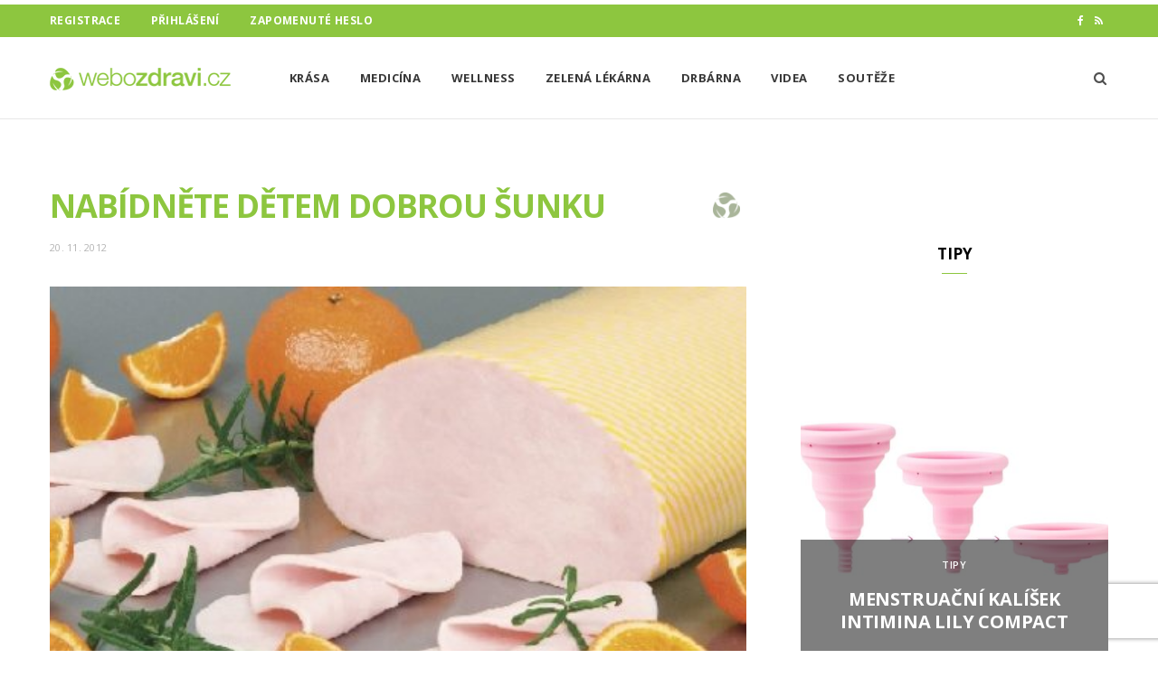

--- FILE ---
content_type: text/html; charset=UTF-8
request_url: https://www.webozdravi.cz/nabidnete-detem-dobrou-sunku/
body_size: 24772
content:
<!DOCTYPE html>
<html lang="cs">

<head>

	<meta charset="UTF-8" />
	<meta http-equiv="x-ua-compatible" content="ie=edge" />
	<meta name="viewport" content="width=device-width, initial-scale=1" />
	<link rel="pingback" href="https://www.webozdravi.cz/xmlrpc.php" />
	<link rel="profile" href="http://gmpg.org/xfn/11" />
	
	<meta name="google-site-verification" content="DR2F4I2Aec691wYjhwHil_GnwPCHPm_xIO-g27P28NM" />
	
		<!-- seznam diskuze -->		
	<meta name="szn:permalink" content="webozdravi.cz/nabidnete-detem-dobrou-sunku/" />
	
	<meta name='robots' content='index, follow, max-image-preview:large, max-snippet:-1, max-video-preview:-1' />

	<!-- This site is optimized with the Yoast SEO plugin v26.7 - https://yoast.com/wordpress/plugins/seo/ -->
	<title>Nabídněte dětem dobrou šunku - WeboZdraví.cz</title><link rel="preload" as="font" href="https://www.webozdravi.cz/wp-content/themes/cheerup/css/icons/fonts/ts-icons.woff2?v1.1" type="font/woff2" crossorigin="anonymous" />
	<link rel="canonical" href="https://www.webozdravi.cz/nabidnete-detem-dobrou-sunku/" />
	<meta property="og:locale" content="cs_CZ" />
	<meta property="og:type" content="article" />
	<meta property="og:title" content="Nabídněte dětem dobrou šunku - WeboZdraví.cz" />
	<meta property="og:description" content="Ačkoli mají některé potraviny přímo v názvu slovo „dětské“, vůbec pro děti vhodné nejsou. Sledujte složení na obalech a k jídlu jim dejte jen to, co neobsahuje éčka, konzervanty a další podobné „lahůdky“. Nejen při snídani si děti běžně chtějí vylepšit krajíc chleba s máslem lahodným tenkým plátkem šunky. S klidným svědomím jim ji nabídněte." />
	<meta property="og:url" content="https://www.webozdravi.cz/nabidnete-detem-dobrou-sunku/" />
	<meta property="og:site_name" content="WeboZdraví.cz" />
	<meta property="article:published_time" content="2012-11-20T20:36:10+00:00" />
	<meta property="og:image" content="https://www.webozdravi.cz/wp-content/uploads/2012/11/main-13.jpg" />
	<meta property="og:image:width" content="500" />
	<meta property="og:image:height" content="305" />
	<meta property="og:image:type" content="image/jpeg" />
	<meta name="author" content="Kateřina Soušková" />
	<meta name="twitter:card" content="summary_large_image" />
	<script type="application/ld+json" class="yoast-schema-graph">{"@context":"https://schema.org","@graph":[{"@type":"Article","@id":"https://www.webozdravi.cz/nabidnete-detem-dobrou-sunku/#article","isPartOf":{"@id":"https://www.webozdravi.cz/nabidnete-detem-dobrou-sunku/"},"author":{"name":"Kateřina Soušková","@id":"https://www.webozdravi.cz/#/schema/person/06ce95888e6a0d022ca8d79ba759bed1"},"headline":"Nabídněte dětem dobrou šunku","datePublished":"2012-11-20T20:36:10+00:00","mainEntityOfPage":{"@id":"https://www.webozdravi.cz/nabidnete-detem-dobrou-sunku/"},"wordCount":420,"publisher":{"@id":"https://www.webozdravi.cz/#organization"},"image":{"@id":"https://www.webozdravi.cz/nabidnete-detem-dobrou-sunku/#primaryimage"},"thumbnailUrl":"https://www.webozdravi.cz/wp-content/uploads/2012/11/main-13.jpg","keywords":["zdravé potraviny"],"articleSection":["Wellness"],"inLanguage":"cs"},{"@type":"WebPage","@id":"https://www.webozdravi.cz/nabidnete-detem-dobrou-sunku/","url":"https://www.webozdravi.cz/nabidnete-detem-dobrou-sunku/","name":"Nabídněte dětem dobrou šunku - WeboZdraví.cz","isPartOf":{"@id":"https://www.webozdravi.cz/#website"},"primaryImageOfPage":{"@id":"https://www.webozdravi.cz/nabidnete-detem-dobrou-sunku/#primaryimage"},"image":{"@id":"https://www.webozdravi.cz/nabidnete-detem-dobrou-sunku/#primaryimage"},"thumbnailUrl":"https://www.webozdravi.cz/wp-content/uploads/2012/11/main-13.jpg","datePublished":"2012-11-20T20:36:10+00:00","breadcrumb":{"@id":"https://www.webozdravi.cz/nabidnete-detem-dobrou-sunku/#breadcrumb"},"inLanguage":"cs","potentialAction":[{"@type":"ReadAction","target":["https://www.webozdravi.cz/nabidnete-detem-dobrou-sunku/"]}]},{"@type":"ImageObject","inLanguage":"cs","@id":"https://www.webozdravi.cz/nabidnete-detem-dobrou-sunku/#primaryimage","url":"https://www.webozdravi.cz/wp-content/uploads/2012/11/main-13.jpg","contentUrl":"https://www.webozdravi.cz/wp-content/uploads/2012/11/main-13.jpg","width":500,"height":305},{"@type":"BreadcrumbList","@id":"https://www.webozdravi.cz/nabidnete-detem-dobrou-sunku/#breadcrumb","itemListElement":[{"@type":"ListItem","position":1,"name":"Domů","item":"https://www.webozdravi.cz/"},{"@type":"ListItem","position":2,"name":"Nabídněte dětem dobrou šunku"}]},{"@type":"WebSite","@id":"https://www.webozdravi.cz/#website","url":"https://www.webozdravi.cz/","name":"WeboZdraví.cz","description":"Portál webozdravi.cz je internetový magazín o zdraví.","publisher":{"@id":"https://www.webozdravi.cz/#organization"},"alternateName":"Portál webozdravi.cz je internetový magazín o zdraví.","potentialAction":[{"@type":"SearchAction","target":{"@type":"EntryPoint","urlTemplate":"https://www.webozdravi.cz/?s={search_term_string}"},"query-input":{"@type":"PropertyValueSpecification","valueRequired":true,"valueName":"search_term_string"}}],"inLanguage":"cs"},{"@type":"Organization","@id":"https://www.webozdravi.cz/#organization","name":"WeboZdraví.cz","url":"https://www.webozdravi.cz/","logo":{"@type":"ImageObject","inLanguage":"cs","@id":"https://www.webozdravi.cz/#/schema/logo/image/","url":"https://www.webozdravi.cz/wp-content/uploads/2022/04/cropped-favicon-500.png","contentUrl":"https://www.webozdravi.cz/wp-content/uploads/2022/04/cropped-favicon-500.png","width":512,"height":512,"caption":"WeboZdraví.cz"},"image":{"@id":"https://www.webozdravi.cz/#/schema/logo/image/"}},{"@type":"Person","@id":"https://www.webozdravi.cz/#/schema/person/06ce95888e6a0d022ca8d79ba759bed1","name":"Kateřina Soušková","image":{"@type":"ImageObject","inLanguage":"cs","@id":"https://www.webozdravi.cz/#/schema/person/image/","url":"https://secure.gravatar.com/avatar/5a6f8c3bc9ed8908a9ab1075773b5619f0189748232127ff463ad6f8a0e19c08?s=96&r=g&d=https://www.webozdravi.cz/wp-content/uploads/2022/04/icon-user-default.png","contentUrl":"https://secure.gravatar.com/avatar/5a6f8c3bc9ed8908a9ab1075773b5619f0189748232127ff463ad6f8a0e19c08?s=96&r=g&d=https://www.webozdravi.cz/wp-content/uploads/2022/04/icon-user-default.png","caption":"Kateřina Soušková"},"url":"https://www.webozdravi.cz/profile/katka/"}]}</script>
	<!-- / Yoast SEO plugin. -->


<link rel='dns-prefetch' href='//www.recaptcha.net' />
<link rel='dns-prefetch' href='//ssp.seznam.cz' />
<link rel='dns-prefetch' href='//pocitadlolibise.seznam.cz' />
<link rel='dns-prefetch' href='//d21-a.sdn.cz' />
<link rel='dns-prefetch' href='//fonts.googleapis.com' />
<link rel='dns-prefetch' href='//use.fontawesome.com' />
<link rel="alternate" type="application/rss+xml" title="WeboZdraví.cz &raquo; RSS zdroj" href="https://www.webozdravi.cz/feed/" />
<style id='wp-img-auto-sizes-contain-inline-css' type='text/css'>
img:is([sizes=auto i],[sizes^="auto," i]){contain-intrinsic-size:3000px 1500px}
/*# sourceURL=wp-img-auto-sizes-contain-inline-css */
</style>
<link rel='stylesheet' id='ayecode-ui-css' href='https://www.webozdravi.cz/wp-content/plugins/userswp/vendor/ayecode/wp-ayecode-ui/assets/css/ayecode-ui-compatibility.css?ver=0.2.42' type='text/css' media='all' />
<style id='ayecode-ui-inline-css' type='text/css'>
body.modal-open #wpadminbar{z-index:999}.embed-responsive-16by9 .fluid-width-video-wrapper{padding:0!important;position:initial}
/*# sourceURL=ayecode-ui-inline-css */
</style>
<link rel='stylesheet' id='cheerup-core-css' href='https://www.webozdravi.cz/wp-content/themes/cheerup/style.css?ver=8.1.0' type='text/css' media='all' />
<link rel='stylesheet' id='wp-block-library-css' href='https://www.webozdravi.cz/wp-includes/css/dist/block-library/style.min.css?ver=6.9' type='text/css' media='all' />
<style id='global-styles-inline-css' type='text/css'>
:root{--wp--preset--aspect-ratio--square: 1;--wp--preset--aspect-ratio--4-3: 4/3;--wp--preset--aspect-ratio--3-4: 3/4;--wp--preset--aspect-ratio--3-2: 3/2;--wp--preset--aspect-ratio--2-3: 2/3;--wp--preset--aspect-ratio--16-9: 16/9;--wp--preset--aspect-ratio--9-16: 9/16;--wp--preset--color--black: #000000;--wp--preset--color--cyan-bluish-gray: #abb8c3;--wp--preset--color--white: #ffffff;--wp--preset--color--pale-pink: #f78da7;--wp--preset--color--vivid-red: #cf2e2e;--wp--preset--color--luminous-vivid-orange: #ff6900;--wp--preset--color--luminous-vivid-amber: #fcb900;--wp--preset--color--light-green-cyan: #7bdcb5;--wp--preset--color--vivid-green-cyan: #00d084;--wp--preset--color--pale-cyan-blue: #8ed1fc;--wp--preset--color--vivid-cyan-blue: #0693e3;--wp--preset--color--vivid-purple: #9b51e0;--wp--preset--gradient--vivid-cyan-blue-to-vivid-purple: linear-gradient(135deg,rgb(6,147,227) 0%,rgb(155,81,224) 100%);--wp--preset--gradient--light-green-cyan-to-vivid-green-cyan: linear-gradient(135deg,rgb(122,220,180) 0%,rgb(0,208,130) 100%);--wp--preset--gradient--luminous-vivid-amber-to-luminous-vivid-orange: linear-gradient(135deg,rgb(252,185,0) 0%,rgb(255,105,0) 100%);--wp--preset--gradient--luminous-vivid-orange-to-vivid-red: linear-gradient(135deg,rgb(255,105,0) 0%,rgb(207,46,46) 100%);--wp--preset--gradient--very-light-gray-to-cyan-bluish-gray: linear-gradient(135deg,rgb(238,238,238) 0%,rgb(169,184,195) 100%);--wp--preset--gradient--cool-to-warm-spectrum: linear-gradient(135deg,rgb(74,234,220) 0%,rgb(151,120,209) 20%,rgb(207,42,186) 40%,rgb(238,44,130) 60%,rgb(251,105,98) 80%,rgb(254,248,76) 100%);--wp--preset--gradient--blush-light-purple: linear-gradient(135deg,rgb(255,206,236) 0%,rgb(152,150,240) 100%);--wp--preset--gradient--blush-bordeaux: linear-gradient(135deg,rgb(254,205,165) 0%,rgb(254,45,45) 50%,rgb(107,0,62) 100%);--wp--preset--gradient--luminous-dusk: linear-gradient(135deg,rgb(255,203,112) 0%,rgb(199,81,192) 50%,rgb(65,88,208) 100%);--wp--preset--gradient--pale-ocean: linear-gradient(135deg,rgb(255,245,203) 0%,rgb(182,227,212) 50%,rgb(51,167,181) 100%);--wp--preset--gradient--electric-grass: linear-gradient(135deg,rgb(202,248,128) 0%,rgb(113,206,126) 100%);--wp--preset--gradient--midnight: linear-gradient(135deg,rgb(2,3,129) 0%,rgb(40,116,252) 100%);--wp--preset--font-size--small: 13px;--wp--preset--font-size--medium: 20px;--wp--preset--font-size--large: 36px;--wp--preset--font-size--x-large: 42px;--wp--preset--spacing--20: 0.44rem;--wp--preset--spacing--30: 0.67rem;--wp--preset--spacing--40: 1rem;--wp--preset--spacing--50: 1.5rem;--wp--preset--spacing--60: 2.25rem;--wp--preset--spacing--70: 3.38rem;--wp--preset--spacing--80: 5.06rem;--wp--preset--shadow--natural: 6px 6px 9px rgba(0, 0, 0, 0.2);--wp--preset--shadow--deep: 12px 12px 50px rgba(0, 0, 0, 0.4);--wp--preset--shadow--sharp: 6px 6px 0px rgba(0, 0, 0, 0.2);--wp--preset--shadow--outlined: 6px 6px 0px -3px rgb(255, 255, 255), 6px 6px rgb(0, 0, 0);--wp--preset--shadow--crisp: 6px 6px 0px rgb(0, 0, 0);}:where(.is-layout-flex){gap: 0.5em;}:where(.is-layout-grid){gap: 0.5em;}body .is-layout-flex{display: flex;}.is-layout-flex{flex-wrap: wrap;align-items: center;}.is-layout-flex > :is(*, div){margin: 0;}body .is-layout-grid{display: grid;}.is-layout-grid > :is(*, div){margin: 0;}:where(.wp-block-columns.is-layout-flex){gap: 2em;}:where(.wp-block-columns.is-layout-grid){gap: 2em;}:where(.wp-block-post-template.is-layout-flex){gap: 1.25em;}:where(.wp-block-post-template.is-layout-grid){gap: 1.25em;}.has-black-color{color: var(--wp--preset--color--black) !important;}.has-cyan-bluish-gray-color{color: var(--wp--preset--color--cyan-bluish-gray) !important;}.has-white-color{color: var(--wp--preset--color--white) !important;}.has-pale-pink-color{color: var(--wp--preset--color--pale-pink) !important;}.has-vivid-red-color{color: var(--wp--preset--color--vivid-red) !important;}.has-luminous-vivid-orange-color{color: var(--wp--preset--color--luminous-vivid-orange) !important;}.has-luminous-vivid-amber-color{color: var(--wp--preset--color--luminous-vivid-amber) !important;}.has-light-green-cyan-color{color: var(--wp--preset--color--light-green-cyan) !important;}.has-vivid-green-cyan-color{color: var(--wp--preset--color--vivid-green-cyan) !important;}.has-pale-cyan-blue-color{color: var(--wp--preset--color--pale-cyan-blue) !important;}.has-vivid-cyan-blue-color{color: var(--wp--preset--color--vivid-cyan-blue) !important;}.has-vivid-purple-color{color: var(--wp--preset--color--vivid-purple) !important;}.has-black-background-color{background-color: var(--wp--preset--color--black) !important;}.has-cyan-bluish-gray-background-color{background-color: var(--wp--preset--color--cyan-bluish-gray) !important;}.has-white-background-color{background-color: var(--wp--preset--color--white) !important;}.has-pale-pink-background-color{background-color: var(--wp--preset--color--pale-pink) !important;}.has-vivid-red-background-color{background-color: var(--wp--preset--color--vivid-red) !important;}.has-luminous-vivid-orange-background-color{background-color: var(--wp--preset--color--luminous-vivid-orange) !important;}.has-luminous-vivid-amber-background-color{background-color: var(--wp--preset--color--luminous-vivid-amber) !important;}.has-light-green-cyan-background-color{background-color: var(--wp--preset--color--light-green-cyan) !important;}.has-vivid-green-cyan-background-color{background-color: var(--wp--preset--color--vivid-green-cyan) !important;}.has-pale-cyan-blue-background-color{background-color: var(--wp--preset--color--pale-cyan-blue) !important;}.has-vivid-cyan-blue-background-color{background-color: var(--wp--preset--color--vivid-cyan-blue) !important;}.has-vivid-purple-background-color{background-color: var(--wp--preset--color--vivid-purple) !important;}.has-black-border-color{border-color: var(--wp--preset--color--black) !important;}.has-cyan-bluish-gray-border-color{border-color: var(--wp--preset--color--cyan-bluish-gray) !important;}.has-white-border-color{border-color: var(--wp--preset--color--white) !important;}.has-pale-pink-border-color{border-color: var(--wp--preset--color--pale-pink) !important;}.has-vivid-red-border-color{border-color: var(--wp--preset--color--vivid-red) !important;}.has-luminous-vivid-orange-border-color{border-color: var(--wp--preset--color--luminous-vivid-orange) !important;}.has-luminous-vivid-amber-border-color{border-color: var(--wp--preset--color--luminous-vivid-amber) !important;}.has-light-green-cyan-border-color{border-color: var(--wp--preset--color--light-green-cyan) !important;}.has-vivid-green-cyan-border-color{border-color: var(--wp--preset--color--vivid-green-cyan) !important;}.has-pale-cyan-blue-border-color{border-color: var(--wp--preset--color--pale-cyan-blue) !important;}.has-vivid-cyan-blue-border-color{border-color: var(--wp--preset--color--vivid-cyan-blue) !important;}.has-vivid-purple-border-color{border-color: var(--wp--preset--color--vivid-purple) !important;}.has-vivid-cyan-blue-to-vivid-purple-gradient-background{background: var(--wp--preset--gradient--vivid-cyan-blue-to-vivid-purple) !important;}.has-light-green-cyan-to-vivid-green-cyan-gradient-background{background: var(--wp--preset--gradient--light-green-cyan-to-vivid-green-cyan) !important;}.has-luminous-vivid-amber-to-luminous-vivid-orange-gradient-background{background: var(--wp--preset--gradient--luminous-vivid-amber-to-luminous-vivid-orange) !important;}.has-luminous-vivid-orange-to-vivid-red-gradient-background{background: var(--wp--preset--gradient--luminous-vivid-orange-to-vivid-red) !important;}.has-very-light-gray-to-cyan-bluish-gray-gradient-background{background: var(--wp--preset--gradient--very-light-gray-to-cyan-bluish-gray) !important;}.has-cool-to-warm-spectrum-gradient-background{background: var(--wp--preset--gradient--cool-to-warm-spectrum) !important;}.has-blush-light-purple-gradient-background{background: var(--wp--preset--gradient--blush-light-purple) !important;}.has-blush-bordeaux-gradient-background{background: var(--wp--preset--gradient--blush-bordeaux) !important;}.has-luminous-dusk-gradient-background{background: var(--wp--preset--gradient--luminous-dusk) !important;}.has-pale-ocean-gradient-background{background: var(--wp--preset--gradient--pale-ocean) !important;}.has-electric-grass-gradient-background{background: var(--wp--preset--gradient--electric-grass) !important;}.has-midnight-gradient-background{background: var(--wp--preset--gradient--midnight) !important;}.has-small-font-size{font-size: var(--wp--preset--font-size--small) !important;}.has-medium-font-size{font-size: var(--wp--preset--font-size--medium) !important;}.has-large-font-size{font-size: var(--wp--preset--font-size--large) !important;}.has-x-large-font-size{font-size: var(--wp--preset--font-size--x-large) !important;}
/*# sourceURL=global-styles-inline-css */
</style>

<style id='classic-theme-styles-inline-css' type='text/css'>
/*! This file is auto-generated */
.wp-block-button__link{color:#fff;background-color:#32373c;border-radius:9999px;box-shadow:none;text-decoration:none;padding:calc(.667em + 2px) calc(1.333em + 2px);font-size:1.125em}.wp-block-file__button{background:#32373c;color:#fff;text-decoration:none}
/*# sourceURL=/wp-includes/css/classic-themes.min.css */
</style>
<link rel='stylesheet' id='bbp-default-css' href='https://www.webozdravi.cz/wp-content/plugins/bbpress/templates/default/css/bbpress.min.css?ver=2.6.14' type='text/css' media='all' />
<link rel='stylesheet' id='jquery-ui-css' href='https://www.webozdravi.cz/wp-content/plugins/userswp/assets/css/jquery-ui.css?ver=6.9' type='text/css' media='all' />
<link rel='stylesheet' id='cheerup-fonts-css' href='https://fonts.googleapis.com/css?family=Lato%3A400%2C400i%2C700%2C900%7COpen+Sans%3A400%2C600%2C700%2C800' type='text/css' media='all' />
<link rel='stylesheet' id='cheerup-icons-css' href='https://www.webozdravi.cz/wp-content/themes/cheerup/css/icons/icons.css?ver=8.1.0' type='text/css' media='all' />
<link rel='stylesheet' id='cheerup-lightbox-css' href='https://www.webozdravi.cz/wp-content/themes/cheerup/css/lightbox.css?ver=8.1.0' type='text/css' media='all' />
<link rel='stylesheet' id='cheerup-skin-css' href='https://www.webozdravi.cz/wp-content/themes/cheerup/css/skin-magazine.css?ver=8.1.0' type='text/css' media='all' />
<link rel='stylesheet' id='cheerup-child-css' href='https://www.webozdravi.cz/wp-content/themes/cheerup-child/style.css?ver=1.0.4' type='text/css' media='all' />
<style id='cheerup-child-inline-css' type='text/css'>
:root { --main-color: #8dc63f;
--main-color-rgb: 141,198,63; }
.post-title, .post-title-alt { text-transform: uppercase; }
.top-bar.dark { --topbar-dark-bg: #8dc63f; --topbar-bc: #8dc63f; }
.main-footer .lower-footer { background-color: #8dc63f; border-top: none; }


/*# sourceURL=cheerup-child-inline-css */
</style>
<link rel='stylesheet' id='font-awesome-css' href='https://use.fontawesome.com/releases/v6.7.2/css/all.css?wpfas=true' type='text/css' media='all' />
<script type="text/javascript" id="cheerup-lazy-inline-js-after">
/* <![CDATA[ */
/**
 * @copyright ThemeSphere
 * @preserve
 */
var BunyadLazy={};BunyadLazy.load=function(){function a(e,n){var t={};e.dataset.bgset&&e.dataset.sizes?(t.sizes=e.dataset.sizes,t.srcset=e.dataset.bgset):t.src=e.dataset.bgsrc,function(t){var a=t.dataset.ratio;if(0<a){const e=t.parentElement;if(e.classList.contains("media-ratio")){const n=e.style;n.getPropertyValue("--a-ratio")||(n.paddingBottom=100/a+"%")}}}(e);var a,o=document.createElement("img");for(a in o.onload=function(){var t="url('"+(o.currentSrc||o.src)+"')",a=e.style;a.backgroundImage!==t&&requestAnimationFrame(()=>{a.backgroundImage=t,n&&n()}),o.onload=null,o.onerror=null,o=null},o.onerror=o.onload,t)o.setAttribute(a,t[a]);o&&o.complete&&0<o.naturalWidth&&o.onload&&o.onload()}function e(t){t.dataset.loaded||a(t,()=>{document.dispatchEvent(new Event("lazyloaded")),t.dataset.loaded=1})}function n(t){"complete"===document.readyState?t():window.addEventListener("load",t)}return{initEarly:function(){var t,a=()=>{document.querySelectorAll(".img.bg-cover:not(.lazyload)").forEach(e)};"complete"!==document.readyState?(t=setInterval(a,150),n(()=>{a(),clearInterval(t)})):a()},callOnLoad:n,initBgImages:function(t){t&&n(()=>{document.querySelectorAll(".img.bg-cover").forEach(e)})},bgLoad:a}}(),BunyadLazy.load.initEarly();
//# sourceURL=cheerup-lazy-inline-js-after
/* ]]> */
</script>
<script type="text/javascript" src="https://www.webozdravi.cz/wp-includes/js/jquery/jquery.min.js?ver=3.7.1" id="jquery-core-js"></script>
<script type="text/javascript" src="https://www.webozdravi.cz/wp-includes/js/jquery/jquery-migrate.min.js?ver=3.4.1" id="jquery-migrate-js"></script>
<script type="text/javascript" src="https://www.webozdravi.cz/wp-content/plugins/userswp/vendor/ayecode/wp-ayecode-ui/assets/js/select2.min.js?ver=4.0.11" id="select2-js"></script>
<script type="text/javascript" src="https://www.webozdravi.cz/wp-content/plugins/userswp/vendor/ayecode/wp-ayecode-ui/assets/js/bootstrap.bundle.min.js?ver=0.2.42" id="bootstrap-js-bundle-js"></script>
<script type="text/javascript" id="bootstrap-js-bundle-js-after">
/* <![CDATA[ */
function aui_init_greedy_nav(){jQuery('nav.greedy').each(function(i,obj){if(jQuery(this).hasClass("being-greedy")){return true}jQuery(this).addClass('navbar-expand');var $vlinks='';var $dDownClass='';if(jQuery(this).find('.navbar-nav').length){if(jQuery(this).find('.navbar-nav').hasClass("being-greedy")){return true}$vlinks=jQuery(this).find('.navbar-nav').addClass("being-greedy w-100").removeClass('overflow-hidden')}else if(jQuery(this).find('.nav').length){if(jQuery(this).find('.nav').hasClass("being-greedy")){return true}$vlinks=jQuery(this).find('.nav').addClass("being-greedy w-100").removeClass('overflow-hidden');$dDownClass=' mt-2 '}else{return false}jQuery($vlinks).append('<li class="nav-item list-unstyled ml-auto greedy-btn d-none dropdown ">'+'<a href="javascript:void(0)" data-toggle="dropdown" class="nav-link"><i class="fas fa-ellipsis-h"></i> <span class="greedy-count badge badge-dark badge-pill"></span></a>'+'<ul class="greedy-links dropdown-menu  dropdown-menu-right '+$dDownClass+'"></ul>'+'</li>');var $hlinks=jQuery(this).find('.greedy-links');var $btn=jQuery(this).find('.greedy-btn');var numOfItems=0;var totalSpace=0;var closingTime=1000;var breakWidths=[];$vlinks.children().outerWidth(function(i,w){totalSpace+=w;numOfItems+=1;breakWidths.push(totalSpace)});var availableSpace,numOfVisibleItems,requiredSpace,buttonSpace,timer;function check(){buttonSpace=$btn.width();availableSpace=$vlinks.width()-10;numOfVisibleItems=$vlinks.children().length;requiredSpace=breakWidths[numOfVisibleItems-1];if(numOfVisibleItems>1&&requiredSpace>availableSpace){$vlinks.children().last().prev().prependTo($hlinks);numOfVisibleItems-=1;check()}else if(availableSpace>breakWidths[numOfVisibleItems]){$hlinks.children().first().insertBefore($btn);numOfVisibleItems+=1;check()}jQuery($btn).find(".greedy-count").html(numOfItems-numOfVisibleItems);if(numOfVisibleItems===numOfItems){$btn.addClass('d-none')}else $btn.removeClass('d-none')}jQuery(window).on("resize",function(){check()});check()})}function aui_select2_locale(){var aui_select2_params={"i18n_select_state_text":"Select an option\u2026","i18n_no_matches":"No matches found","i18n_ajax_error":"Loading failed","i18n_input_too_short_1":"Please enter 1 or more characters","i18n_input_too_short_n":"Please enter %item% or more characters","i18n_input_too_long_1":"Please delete 1 character","i18n_input_too_long_n":"Please delete %item% characters","i18n_selection_too_long_1":"You can only select 1 item","i18n_selection_too_long_n":"You can only select %item% items","i18n_load_more":"Loading more results\u2026","i18n_searching":"Searching\u2026"};return{language:{errorLoading:function(){return aui_select2_params.i18n_searching},inputTooLong:function(args){var overChars=args.input.length-args.maximum;if(1===overChars){return aui_select2_params.i18n_input_too_long_1}return aui_select2_params.i18n_input_too_long_n.replace('%item%',overChars)},inputTooShort:function(args){var remainingChars=args.minimum-args.input.length;if(1===remainingChars){return aui_select2_params.i18n_input_too_short_1}return aui_select2_params.i18n_input_too_short_n.replace('%item%',remainingChars)},loadingMore:function(){return aui_select2_params.i18n_load_more},maximumSelected:function(args){if(args.maximum===1){return aui_select2_params.i18n_selection_too_long_1}return aui_select2_params.i18n_selection_too_long_n.replace('%item%',args.maximum)},noResults:function(){return aui_select2_params.i18n_no_matches},searching:function(){return aui_select2_params.i18n_searching}}}}function aui_init_select2(){var select2_args=jQuery.extend({},aui_select2_locale());jQuery("select.aui-select2").each(function(){if(!jQuery(this).hasClass("select2-hidden-accessible")){jQuery(this).select2(select2_args)}})}function aui_time_ago(selector){var aui_timeago_params={"prefix_ago":"","suffix_ago":" ago","prefix_after":"after ","suffix_after":"","seconds":"less than a minute","minute":"about a minute","minutes":"%d minutes","hour":"about an hour","hours":"about %d hours","day":"a day","days":"%d days","month":"about a month","months":"%d months","year":"about a year","years":"%d years"};var templates={prefix:aui_timeago_params.prefix_ago,suffix:aui_timeago_params.suffix_ago,seconds:aui_timeago_params.seconds,minute:aui_timeago_params.minute,minutes:aui_timeago_params.minutes,hour:aui_timeago_params.hour,hours:aui_timeago_params.hours,day:aui_timeago_params.day,days:aui_timeago_params.days,month:aui_timeago_params.month,months:aui_timeago_params.months,year:aui_timeago_params.year,years:aui_timeago_params.years};var template=function(t,n){return templates[t]&&templates[t].replace(/%d/i,Math.abs(Math.round(n)))};var timer=function(time){if(!time)return;time=time.replace(/\.\d+/,"");time=time.replace(/-/,"/").replace(/-/,"/");time=time.replace(/T/," ").replace(/Z/," UTC");time=time.replace(/([\+\-]\d\d)\:?(\d\d)/," $1$2");time=new Date(time*1000||time);var now=new Date();var seconds=((now.getTime()-time)*.001)>>0;var minutes=seconds/60;var hours=minutes/60;var days=hours/24;var years=days/365;return templates.prefix+(seconds<45&&template('seconds',seconds)||seconds<90&&template('minute',1)||minutes<45&&template('minutes',minutes)||minutes<90&&template('hour',1)||hours<24&&template('hours',hours)||hours<42&&template('day',1)||days<30&&template('days',days)||days<45&&template('month',1)||days<365&&template('months',days/30)||years<1.5&&template('year',1)||template('years',years))+templates.suffix};var elements=document.getElementsByClassName(selector);if(selector&&elements&&elements.length){for(var i in elements){var $el=elements[i];if(typeof $el==='object'){$el.innerHTML='<i class="far fa-clock"></i> '+timer($el.getAttribute('title')||$el.getAttribute('datetime'))}}}setTimeout(function(){aui_time_ago(selector)},60000)}function aui_init_tooltips(){jQuery('[data-toggle="tooltip"]').tooltip();jQuery('[data-toggle="popover"]').popover();jQuery('[data-toggle="popover-html"]').popover({html:true});jQuery('[data-toggle="popover"],[data-toggle="popover-html"]').on('inserted.bs.popover',function(){jQuery('body > .popover').wrapAll("<div class='bsui' />")})}$aui_doing_init_flatpickr=false;function aui_init_flatpickr(){if(typeof jQuery.fn.flatpickr==="function"&&!$aui_doing_init_flatpickr){$aui_doing_init_flatpickr=true;try{flatpickr.localize({weekdays:{shorthand:['Sun','Mon','Tue','Wed','Thu','Fri','Sat'],longhand:['Sun','Mon','Tue','Wed','Thu','Fri','Sat'],},months:{shorthand:['Jan','Feb','Mar','Apr','May','Jun','Jul','Aug','Sep','Oct','Nov','Dec'],longhand:['January','February','March','April','May','June','July','August','September','October','November','December'],},daysInMonth:[31,28,31,30,31,30,31,31,30,31,30,31],firstDayOfWeek:1,ordinal:function(nth){var s=nth%100;if(s>3&&s<21)return"th";switch(s%10){case 1:return"st";case 2:return"nd";case 3:return"rd";default:return"th"}},rangeSeparator:' to ',weekAbbreviation:'Wk',scrollTitle:'Scroll to increment',toggleTitle:'Click to toggle',amPM:['AM','PM'],yearAriaLabel:'Year',hourAriaLabel:'Hour',minuteAriaLabel:'Minute',time_24hr:false})}catch(err){console.log(err.message)}jQuery('input[data-aui-init="flatpickr"]:not(.flatpickr-input)').flatpickr()}$aui_doing_init_flatpickr=false}$aui_doing_init_iconpicker=false;function aui_init_iconpicker(){if(typeof jQuery.fn.iconpicker==="function"&&!$aui_doing_init_iconpicker){$aui_doing_init_iconpicker=true;jQuery('input[data-aui-init="iconpicker"]:not(.iconpicker-input)').iconpicker()}$aui_doing_init_iconpicker=false}function aui_modal_iframe($title,$url,$footer,$dismissible,$class,$dialog_class,$body_class,responsive){if(!$body_class){$body_class='p-0'}var wClass='text-center position-absolute w-100 text-dark overlay overlay-white p-0 m-0 d-none d-flex justify-content-center align-items-center';var $body="",sClass="w-100 p-0 m-0";if(responsive){$body+='<div class="embed-responsive embed-responsive-16by9">';wClass+=' h-100';sClass+=' embed-responsive-item'}else{wClass+=' vh-100';sClass+=' vh-100'}$body+='<div class="ac-preview-loading '+wClass+'" style="left:0;top:0"><div class="spinner-border" role="status"></div></div>';$body+='<iframe id="embedModal-iframe" class="'+sClass+'" src="" width="100%" height="100%" frameborder="0" allowtransparency="true"></iframe>';if(responsive){$body+='</div>'}$m=aui_modal($title,$body,$footer,$dismissible,$class,$dialog_class,$body_class);jQuery($m).on('shown.bs.modal',function(e){iFrame=jQuery('#embedModal-iframe');jQuery('.ac-preview-loading').addClass('d-flex');iFrame.attr({src:$url});iFrame.load(function(){jQuery('.ac-preview-loading').removeClass('d-flex')})});return $m}function aui_modal($title,$body,$footer,$dismissible,$class,$dialog_class,$body_class){if(!$class){$class=''}if(!$dialog_class){$dialog_class=''}if(!$body){$body='<div class="text-center"><div class="spinner-border" role="status"></div></div>'}jQuery('.aui-modal').modal('hide').modal('dispose').remove();jQuery('.modal-backdrop').remove();var $modal='';$modal+='<div class="modal aui-modal fade shadow bsui '+$class+'" tabindex="-1">'+'<div class="modal-dialog modal-dialog-centered '+$dialog_class+'">'+'<div class="modal-content border-0 shadow">';if($title){$modal+='<div class="modal-header">'+'<h5 class="modal-title">'+$title+'</h5>';if($dismissible){$modal+='<button type="button" class="close" data-dismiss="modal" aria-label="Close">'+'<span aria-hidden="true">&times;</span>'+'</button>'}$modal+='</div>'}$modal+='<div class="modal-body '+$body_class+'">'+$body+'</div>';if($footer){$modal+='<div class="modal-footer">'+$footer+'</div>'}$modal+='</div>'+'</div>'+'</div>';jQuery('body').append($modal);return jQuery('.aui-modal').modal('hide').modal({})}function aui_conditional_fields(form){jQuery(form).find(".aui-conditional-field").each(function(){var $element_require=jQuery(this).data('element-require');if($element_require){$element_require=$element_require.replace("&#039;","'");$element_require=$element_require.replace("&quot;",'"');if(aui_check_form_condition($element_require,form)){jQuery(this).removeClass('d-none')}else{jQuery(this).addClass('d-none')}}})}function aui_check_form_condition(condition,form){if(form){condition=condition.replace(/\(form\)/g,"('"+form+"')")}return new Function("return "+condition+";")()}jQuery.fn.aui_isOnScreen=function(){var win=jQuery(window);var viewport={top:win.scrollTop(),left:win.scrollLeft()};viewport.right=viewport.left+win.width();viewport.bottom=viewport.top+win.height();var bounds=this.offset();bounds.right=bounds.left+this.outerWidth();bounds.bottom=bounds.top+this.outerHeight();return(!(viewport.right<bounds.left||viewport.left>bounds.right||viewport.bottom<bounds.top||viewport.top>bounds.bottom))};function aui_carousel_maybe_show_multiple_items($carousel){var $items={};var $item_count=0;if(!jQuery($carousel).find('.carousel-inner-original').length){jQuery($carousel).append('<div class="carousel-inner-original d-none">'+jQuery($carousel).find('.carousel-inner').html()+'</div>')}jQuery($carousel).find('.carousel-inner-original .carousel-item').each(function(){$items[$item_count]=jQuery(this).html();$item_count++});if(!$item_count){return}if(jQuery(window).width()<=576){if(jQuery($carousel).find('.carousel-inner').hasClass('aui-multiple-items')&&jQuery($carousel).find('.carousel-inner-original').length){jQuery($carousel).find('.carousel-inner').removeClass('aui-multiple-items').html(jQuery($carousel).find('.carousel-inner-original').html());jQuery($carousel).find(".carousel-indicators li").removeClass("d-none")}}else{var $md_count=jQuery($carousel).data('limit_show');var $new_items='';var $new_items_count=0;var $new_item_count=0;var $closed=true;Object.keys($items).forEach(function(key,index){if(index!=0&&Number.isInteger(index/$md_count)){$new_items+='</div></div>';$closed=true}if(index==0||Number.isInteger(index/$md_count)){$active=index==0?'active':'';$new_items+='<div class="carousel-item '+$active+'"><div class="row m-0">';$closed=false;$new_items_count++;$new_item_count=0}$new_items+='<div class="col pr-1 pl-0">'+$items[index]+'</div>';$new_item_count++});if(!$closed){if($md_count-$new_item_count>0){$placeholder_count=$md_count-$new_item_count;while($placeholder_count>0){$new_items+='<div class="col pr-1 pl-0"></div>';$placeholder_count--}}$new_items+='</div></div>'}jQuery($carousel).find('.carousel-inner').addClass('aui-multiple-items').html($new_items);jQuery($carousel).find('.carousel-item.active img').each(function(){if(real_srcset=jQuery(this).attr("data-srcset")){if(!jQuery(this).attr("srcset"))jQuery(this).attr("srcset",real_srcset)}if(real_src=jQuery(this).attr("data-src")){if(!jQuery(this).attr("srcset"))jQuery(this).attr("src",real_src)}});$hide_count=$new_items_count-1;jQuery($carousel).find(".carousel-indicators li:gt("+$hide_count+")").addClass("d-none")}jQuery(window).trigger("aui_carousel_multiple")}function aui_init_carousel_multiple_items(){jQuery(window).on("resize",function(){jQuery('.carousel-multiple-items').each(function(){aui_carousel_maybe_show_multiple_items(this)})});jQuery('.carousel-multiple-items').each(function(){aui_carousel_maybe_show_multiple_items(this)})}function init_nav_sub_menus(){jQuery('.navbar-multi-sub-menus').each(function(i,obj){if(jQuery(this).hasClass("has-sub-sub-menus")){return true}jQuery(this).addClass('has-sub-sub-menus');jQuery(this).find('.dropdown-menu a.dropdown-toggle').on('click',function(e){var $el=jQuery(this);$el.toggleClass('active-dropdown');var $parent=jQuery(this).offsetParent(".dropdown-menu");if(!jQuery(this).next().hasClass('show')){jQuery(this).parents('.dropdown-menu').first().find('.show').removeClass("show")}var $subMenu=jQuery(this).next(".dropdown-menu");$subMenu.toggleClass('show');jQuery(this).parent("li").toggleClass('show');jQuery(this).parents('li.nav-item.dropdown.show').on('hidden.bs.dropdown',function(e){jQuery('.dropdown-menu .show').removeClass("show");$el.removeClass('active-dropdown')});if(!$parent.parent().hasClass('navbar-nav')){$el.next().addClass('position-relative border-top border-bottom')}return false})})}function aui_lightbox_embed($link,ele){ele.preventDefault();jQuery('.aui-carousel-modal').remove();var $modal='<div class="modal fade aui-carousel-modal bsui" tabindex="-1" role="dialog" aria-labelledby="aui-modal-title" aria-hidden="true"><div class="modal-dialog modal-dialog-centered modal-xl mw-100"><div class="modal-content bg-transparent border-0 shadow-none"><div class="modal-header"><h5 class="modal-title" id="aui-modal-title"></h5></div><div class="modal-body text-center"><i class="fas fa-circle-notch fa-spin fa-3x"></i></div></div></div></div>';jQuery('body').append($modal);jQuery('.aui-carousel-modal').modal({});jQuery('.aui-carousel-modal').on('hidden.bs.modal',function(e){jQuery("iframe").attr('src','')});$container=jQuery($link).closest('.aui-gallery');$clicked_href=jQuery($link).attr('href');$images=[];$container.find('.aui-lightbox-image').each(function(){var a=this;var href=jQuery(a).attr('href');if(href){$images.push(href)}});if($images.length){var $carousel='<div id="aui-embed-slider-modal" class="carousel slide" >';if($images.length>1){$i=0;$carousel+='<ol class="carousel-indicators position-fixed">';$container.find('.aui-lightbox-image').each(function(){$active=$clicked_href==jQuery(this).attr('href')?'active':'';$carousel+='<li data-target="#aui-embed-slider-modal" data-slide-to="'+$i+'" class="'+$active+'"></li>';$i++});$carousel+='</ol>'}$i=0;$carousel+='<div class="carousel-inner">';$container.find('.aui-lightbox-image').each(function(){var a=this;var href=jQuery(a).attr('href');$active=$clicked_href==jQuery(this).attr('href')?'active':'';$carousel+='<div class="carousel-item '+$active+'"><div>';var css_height=window.innerWidth>window.innerHeight?'90vh':'auto';var img=href?jQuery(a).find('img').clone().attr('src',href).attr('sizes','').removeClass().addClass('mx-auto d-block w-auto mw-100 rounded').css('max-height',css_height).get(0).outerHTML:jQuery(a).find('img').clone().removeClass().addClass('mx-auto d-block w-auto mw-100 rounded').css('max-height',css_height).get(0).outerHTML;$carousel+=img;if(jQuery(a).parent().find('.carousel-caption').length){$carousel+=jQuery(a).parent().find('.carousel-caption').clone().removeClass('sr-only').get(0).outerHTML}else if(jQuery(a).parent().find('.figure-caption').length){$carousel+=jQuery(a).parent().find('.figure-caption').clone().removeClass('sr-only').addClass('carousel-caption').get(0).outerHTML}$carousel+='</div></div>';$i++});$container.find('.aui-lightbox-iframe').each(function(){var a=this;$active=$clicked_href==jQuery(this).attr('href')?'active':'';$carousel+='<div class="carousel-item '+$active+'"><div class="modal-xl mx-auto embed-responsive embed-responsive-16by9">';var css_height=window.innerWidth>window.innerHeight?'95vh':'auto';var url=jQuery(a).attr('href');var iframe='<iframe class="embed-responsive-item" style="height:'+css_height+'" src="'+url+'?rel=0&amp;showinfo=0&amp;modestbranding=1&amp;autoplay=1" id="video" allow="autoplay"></iframe>';var img=iframe;$carousel+=img;$carousel+='</div></div>';$i++});$carousel+='</div>';if($images.length>1){$carousel+='<a class="carousel-control-prev" href="#aui-embed-slider-modal" role="button" data-slide="prev">';$carousel+='<span class="carousel-control-prev-icon" aria-hidden="true"></span>';$carousel+=' <a class="carousel-control-next" href="#aui-embed-slider-modal" role="button" data-slide="next">';$carousel+='<span class="carousel-control-next-icon" aria-hidden="true"></span>';$carousel+='</a>'}$carousel+='</div>';var $close='<button type="button" class="close text-white text-right position-fixed" style="font-size: 2.5em;right: 20px;top: 10px; z-index: 1055;" data-dismiss="modal" aria-label="Close"><span aria-hidden="true">&times;</span></button>';jQuery('.aui-carousel-modal .modal-content').html($carousel).prepend($close)}}function aui_init_lightbox_embed(){jQuery('.aui-lightbox-image, .aui-lightbox-iframe').off('click').on("click",function(ele){aui_lightbox_embed(this,ele)})}function aui_init_modal_iframe(){jQuery('.aui-has-embed, [data-aui-embed="iframe"]').each(function(e){if(!jQuery(this).hasClass('aui-modal-iframed')&&jQuery(this).data('embed-url')){jQuery(this).addClass('aui-modal-iframed');jQuery(this).on("click",function(e1){aui_modal_iframe('',jQuery(this).data('embed-url'),'',true,'','modal-lg','aui-modal-iframe p-0',true);return false})}})}$aui_doing_toast=false;function aui_toast($id,$type,$title,$title_small,$body,$time,$can_close){if($aui_doing_toast){setTimeout(function(){aui_toast($id,$type,$title,$title_small,$body,$time,$can_close)},500);return}$aui_doing_toast=true;if($can_close==null){$can_close=false}if($time==''||$time==null){$time=3000}if(document.getElementById($id)){jQuery('#'+$id).toast('show');setTimeout(function(){$aui_doing_toast=false},500);return}var uniqid=Date.now();if($id){uniqid=$id}$op="";$tClass='';$thClass='';$icon="";if($type=='success'){$op="opacity:.92;";$tClass='alert alert-success';$thClass='bg-transparent border-0 alert-success';$icon="<div class='h5 m-0 p-0'><i class='fas fa-check-circle mr-2'></i></div>"}else if($type=='error'||$type=='danger'){$op="opacity:.92;";$tClass='alert alert-danger';$thClass='bg-transparent border-0 alert-danger';$icon="<div class='h5 m-0 p-0'><i class='far fa-times-circle mr-2'></i></div>"}else if($type=='info'){$op="opacity:.92;";$tClass='alert alert-info';$thClass='bg-transparent border-0 alert-info';$icon="<div class='h5 m-0 p-0'><i class='fas fa-info-circle mr-2'></i></div>"}else if($type=='warning'){$op="opacity:.92;";$tClass='alert alert-warning';$thClass='bg-transparent border-0 alert-warning';$icon="<div class='h5 m-0 p-0'><i class='fas fa-exclamation-triangle mr-2'></i></div>"}if(!document.getElementById("aui-toasts")){jQuery('body').append('<div class="bsui" id="aui-toasts"><div class="position-fixed aui-toast-bottom-right pr-3 mb-1" style="z-index: 500000;right: 0;bottom: 0;'+$op+'"></div></div>')}$toast='<div id="'+uniqid+'" class="toast fade hide shadow hover-shadow '+$tClass+'" style="" role="alert" aria-live="assertive" aria-atomic="true" data-delay="'+$time+'">';if($type||$title||$title_small){$toast+='<div class="toast-header '+$thClass+'">';if($icon){$toast+=$icon}if($title){$toast+='<strong class="mr-auto">'+$title+'</strong>'}if($title_small){$toast+='<small>'+$title_small+'</small>'}if($can_close){$toast+='<button type="button" class="ml-2 mb-1 close" data-dismiss="toast" aria-label="Close"><span aria-hidden="true">×</span></button>'}$toast+='</div>'}if($body){$toast+='<div class="toast-body">'+$body+'</div>'}$toast+='</div>';jQuery('.aui-toast-bottom-right').prepend($toast);jQuery('#'+uniqid).toast('show');setTimeout(function(){$aui_doing_toast=false},500)}function aui_init_counters(){const animNum=(EL)=>{if(EL._isAnimated)return;EL._isAnimated=true;let end=EL.dataset.auiend;let start=EL.dataset.auistart;let duration=EL.dataset.auiduration?EL.dataset.auiduration:2000;let seperator=EL.dataset.auisep?EL.dataset.auisep:'';jQuery(EL).prop('Counter',start).animate({Counter:end},{duration:Math.abs(duration),easing:'swing',step:function(now){const text=seperator?(Math.ceil(now)).toLocaleString('en-US'):Math.ceil(now);const html=seperator?text.split(",").map(n=>`<span class="count">${n}</span>`).join(","):text;if(seperator&&seperator!=','){html.replace(',',seperator)}jQuery(this).html(html)}})};const inViewport=(entries,observer)=>{entries.forEach(entry=>{if(entry.isIntersecting)animNum(entry.target)})};jQuery("[data-auicounter]").each((i,EL)=>{const observer=new IntersectionObserver(inViewport);observer.observe(EL)})}function aui_init(){aui_init_counters();init_nav_sub_menus();aui_init_tooltips();aui_init_select2();aui_init_flatpickr();aui_init_iconpicker();aui_init_greedy_nav();aui_time_ago('timeago');aui_init_carousel_multiple_items();aui_init_lightbox_embed();aui_init_modal_iframe()}jQuery(window).on("load",function(){aui_init()});jQuery(function($){var ua=navigator.userAgent.toLowerCase();var isiOS=ua.match(/(iphone|ipod|ipad)/);if(isiOS){var pS=0;pM=parseFloat($('body').css('marginTop'));$(document).on('show.bs.modal',function(){pS=window.scrollY;$('body').css({marginTop:-pS,overflow:'hidden',position:'fixed',})}).on('hidden.bs.modal',function(){$('body').css({marginTop:pM,overflow:'visible',position:'inherit',});window.scrollTo(0,pS)})}});var aui_confirm=function(message,okButtonText,cancelButtonText,isDelete,large){okButtonText=okButtonText||'Yes';cancelButtonText=cancelButtonText||'Cancel';message=message||'Are you sure?';sizeClass=large?'':'modal-sm';btnClass=isDelete?'btn-danger':'btn-primary';deferred=jQuery.Deferred();var $body="";$body+="<h3 class='h4 py-3 text-center text-dark'>"+message+"</h3>";$body+="<div class='d-flex'>";$body+="<button class='btn btn-outline-secondary w-50 btn-round' data-dismiss='modal'  onclick='deferred.resolve(false);'>"+cancelButtonText+"</button>";$body+="<button class='btn "+btnClass+" ml-2 w-50 btn-round' data-dismiss='modal'  onclick='deferred.resolve(true);'>"+okButtonText+"</button>";$body+="</div>";$modal=aui_modal('',$body,'',false,'',sizeClass);return deferred.promise()};function aui_flip_color_scheme_on_scroll($value,$iframe){if(!$value)$value=window.scrollY;var navbar=$iframe?$iframe.querySelector('.color-scheme-flip-on-scroll'):document.querySelector('.color-scheme-flip-on-scroll');if(navbar==null)return;let cs_original=navbar.dataset.cso;let cs_scroll=navbar.dataset.css;if(!cs_scroll&&!cs_original){if(navbar.classList.contains('navbar-light')){cs_original='navbar-light';cs_scroll='navbar-dark'}else if(navbar.classList.contains('navbar-dark')){cs_original='navbar-dark';cs_scroll='navbar-light'}navbar.dataset.cso=cs_original;navbar.dataset.css=cs_scroll}if($value>0){navbar.classList.remove(cs_original);navbar.classList.add(cs_scroll)}else{navbar.classList.remove(cs_scroll);navbar.classList.add(cs_original)}}window.onscroll=function(){aui_set_data_scroll()};function aui_set_data_scroll(){document.documentElement.dataset.scroll=window.scrollY}aui_set_data_scroll();aui_flip_color_scheme_on_scroll();
//# sourceURL=bootstrap-js-bundle-js-after
/* ]]> */
</script>
<script type="text/javascript" id="userswp-js-extra">
/* <![CDATA[ */
var uwp_localize_data = {"uwp_more_char_limit":"100","uwp_more_text":"more","uwp_less_text":"less","error":"Something went wrong.","error_retry":"Something went wrong, please retry.","uwp_more_ellipses_text":"...","ajaxurl":"https://www.webozdravi.cz/wp-admin/admin-ajax.php","login_modal":"","register_modal":"","forgot_modal":"","uwp_pass_strength":"0","uwp_strong_pass_msg":"Please enter valid strong password.","default_banner":"https://www.webozdravi.cz/wp-content/uploads/2022/04/banner-user-default.jpg","basicNonce":"81bace3ccc"};
//# sourceURL=userswp-js-extra
/* ]]> */
</script>
<script type="text/javascript" src="https://www.webozdravi.cz/wp-content/plugins/userswp/assets/js/users-wp.min.js?ver=1.2.53" id="userswp-js"></script>
<script type="text/javascript" src="//ssp.seznam.cz/static/js/ssp.js?ver=2.0.0" id="seznam-ad-ssp-js"></script>
<script type="text/javascript" src="https://ssp.seznam.cz/static/js/popup.js?ver=1.0.0" id="seznam-ad-popup-js"></script>
<script type="text/javascript" src="https://pocitadlolibise.seznam.cz/pocitadlolibise.js?ver=6.9" id="seznam-like-js"></script>
<script type="text/javascript" src="https://d21-a.sdn.cz/d_21/sl/3/loader.js?ver=6.9" id="seznam-diskuze-js"></script>
<script type="text/javascript">
           var ajaxurl = "https://www.webozdravi.cz/wp-admin/admin-ajax.php";
         </script><script>var Sphere_Plugin = {"ajaxurl":"https:\/\/www.webozdravi.cz\/wp-admin\/admin-ajax.php"};</script><link rel="icon" href="https://www.webozdravi.cz/wp-content/uploads/2022/04/cropped-favicon-500-32x32.png" sizes="32x32" />
<link rel="icon" href="https://www.webozdravi.cz/wp-content/uploads/2022/04/cropped-favicon-500-192x192.png" sizes="192x192" />
<link rel="apple-touch-icon" href="https://www.webozdravi.cz/wp-content/uploads/2022/04/cropped-favicon-500-180x180.png" />
<meta name="msapplication-TileImage" content="https://www.webozdravi.cz/wp-content/uploads/2022/04/cropped-favicon-500-270x270.png" />
<meta name="generator" content="WP Super Duper v1.2.30" data-sd-source="userswp" /><meta name="generator" content="WP Font Awesome Settings v1.1.10" data-ac-source="userswp" />	
	<!-- Google tag (gtag.js) --> 
	<script async src="https://www.googletagmanager.com/gtag/js?id=G-RYPQKNE4ME"></script> 
	<script> 
		window.dataLayer = window.dataLayer || []; 
		function gtag(){dataLayer.push(arguments);} 
		gtag('js', new Date()); 
		gtag('config', 'G-RYPQKNE4ME'); 
	</script>

	<!-- Google Tag Manager / impressionmedia -->
	<script>(function(w,d,s,l,i){w[l]=w[l]||[];w[l].push({'gtm.start':
	new Date().getTime(),event:'gtm.js'});var f=d.getElementsByTagName(s)[0],
	j=d.createElement(s),dl=l!='dataLayer'?'&l='+l:'';j.async=true;j.src=
	'https://www.googletagmanager.com/gtm.js?id='+i+dl;f.parentNode.insertBefore(j,f);
	})(window,document,'script','dataLayer','GTM-KSZGRH9');</script>
	<!-- End Google Tag Manager / impressionmedia -->

	<!-- seznam.cz - doporučovací boxík / crossbox boxík-->
	<script src="https://d.seznam.cz/recass/js/sznrecommend-measure.min.js" data-webid="891"></script>

</head>

<body class="wp-singular post-template-default single single-post postid-3017 single-format-standard wp-theme-cheerup wp-child-theme-cheerup-child right-sidebar layout-magazine skin-magazine has-lb has-lb-s">

<div id="fb-root"></div>


<script type="text/javascript" id="bbp-swap-no-js-body-class">
	document.body.className = document.body.className.replace( 'bbp-no-js', 'bbp-js' );
</script>


<div class="main-wrap">

	
		
		
<header id="main-head" class="main-head head-nav-below compact has-search-modal">

		
	<div class="text-center-seznam">
		<div id="ssp-zone-280949"></div>
	</div>	

	<div class="top-bar dark top-bar-b cf">
	
		<div class="top-bar-content ts-contain" data-sticky-bar="1">
			<div class="wrap cf">
			
			<span class="mobile-nav"><i class="tsi tsi-bars"></i></span>
			
						<nav class="navigation nav-relative dark nav-secondary">
					<div class="menu-users-container"><ul id="menu-users" class="menu"><li id="menu-item-5636" class="users-wp-menu users-wp-register-nav menu-item menu-item-type-custom menu-item-object-custom menu-item-5636"><a href="https://www.webozdravi.cz/register/">Registrace</a></li>
<li id="menu-item-5637" class="users-wp-menu users-wp-login-nav menu-item menu-item-type-custom menu-item-object-custom menu-item-5637"><a href="https://www.webozdravi.cz/login/">Přihlášení</a></li>
<li id="menu-item-5638" class="users-wp-menu users-wp-forgot-nav menu-item menu-item-type-custom menu-item-object-custom menu-item-5638"><a href="https://www.webozdravi.cz/forgot/">Zapomenuté heslo</a></li>
</ul></div>				</nav>			
						
							
						
			
							
			<div class="actions">
				<div class="search-action cf">
			
				
					<a href="#" title="Search" class="search-link search-submit"><i class="tsi tsi-search"></i></a>

											
				</div>
			</div>
			
						
			
			
	
		<ul class="social-icons cf">
		
					
			<li><a href="https://www.facebook.com/webozdravi.cz/" class="tsi tsi-facebook" target="_blank"><span class="visuallyhidden">Facebook</span></a></li>
									
					
			<li><a href="/feed/" class="tsi tsi-rss" target="_blank"><span class="visuallyhidden">RSS</span></a></li>
									
					
		</ul>
	
								
			</div>			
		</div>
		
	</div>

	<div class="inner inner-head ts-contain" data-sticky-bar="1">	
		<div class="wrap cf">

					<div class="title">
			
			<a href="https://www.webozdravi.cz/" title="WeboZdraví.cz" rel="home">
			
							
									
		<img class="mobile-logo" src="https://www.webozdravi.cz/wp-content/uploads/2022/04/logo-250.png" width="100" height="21" 
			alt="WeboZdraví.cz" />

						
				<img src="https://www.webozdravi.cz/wp-content/uploads/2022/04/logo-250.png" class="logo-image" alt="WeboZdraví.cz" width="200" height="41" />

						
			</a>
		
		</div>				
				
			<div class="navigation-wrap inline">
								
				<nav class="navigation navigation-main inline light" data-sticky-bar="1">
					<div class="menu-main-top-container"><ul id="menu-main-top" class="menu"><li id="menu-item-68" class="menu-item menu-item-type-taxonomy menu-item-object-category menu-cat-6 menu-item-68"><a href="https://www.webozdravi.cz/krasa/">Krása</a></li>
<li id="menu-item-69" class="menu-item menu-item-type-taxonomy menu-item-object-category menu-cat-7 menu-item-69"><a href="https://www.webozdravi.cz/medicina/">Medicína</a></li>
<li id="menu-item-72" class="menu-item menu-item-type-taxonomy menu-item-object-category current-post-ancestor current-menu-parent current-post-parent menu-cat-8 menu-item-72"><a href="https://www.webozdravi.cz/wellness/">Wellness</a></li>
<li id="menu-item-73" class="menu-item menu-item-type-taxonomy menu-item-object-category menu-cat-9 menu-item-73"><a href="https://www.webozdravi.cz/zelena-lekarna/">Zelená lékárna</a></li>
<li id="menu-item-74" class="menu-item menu-item-type-post_type menu-item-object-forum menu-item-74"><a href="https://www.webozdravi.cz/diskuze/forum/hlavni-forum/">Drbárna</a></li>
<li id="menu-item-11583" class="menu-item menu-item-type-post_type menu-item-object-page menu-item-11583"><a href="https://www.webozdravi.cz/videa/">Videa</a></li>
<li id="menu-item-70" class="menu-item menu-item-type-taxonomy menu-item-object-category menu-cat-10 menu-item-70"><a href="https://www.webozdravi.cz/souteze/">Soutěže</a></li>
		
		<li class="nav-icons">
			<div>
				
								
								
				<a href="#" title="Search" class="search-link"><i class="tsi tsi-search"></i></a>
				
				<div class="search-box-overlay">
					
	
	<form method="get" class="search-form" action="https://www.webozdravi.cz/">
		<span class="screen-reader-text">Search for:</span>

		<button type="submit" class="search-submit"><i class="tsi tsi-search"></i></button>
		<input type="search" class="search-field" name="s" placeholder="Type and press enter" value="" required />
								
	</form>

				</div>
				
							</div>
		</li>
		
		</ul></div>				</nav>
				
							</div>
		</div>
	</div>

</header> <!-- .main-head -->

	
		
	

<div class="main wrap">

	<div id="post-3017" class="single-magazine post-3017 post type-post status-publish format-standard has-post-thumbnail category-wellness tag-zdrave-potraviny">




	<div class="ts-row cf">
		<div class="col-8 main-content cf">

			<div class="post-top cf">

				<div class="flowerAjaxAlert"></div>

				<div class="ts-row">
					<div class="col-11">
								
		<span class="cat-label cf color"><a href="https://www.webozdravi.cz/wellness/" class="category" rel="category">Wellness</a></span>
		
			
					<h1 class="post-title">Nabídněte dětem dobrou šunku</h1>

					<div class="post-meta post-meta-a post-meta-left the-post-meta has-below"><div class="below meta-below"><a href="https://www.webozdravi.cz/nabidnete-detem-dobrou-sunku/" class="meta-item date-link">
						<time class="post-date" datetime="2012-11-20T21:36:10+01:00">20. 11. 2012</time>
					</a></div></div>
					</div>
					<div class="col-1">
													<img class="flowers grey" src="https://www.webozdravi.cz/wp-content/themes/cheerup-child/inc/flowers/images/flower.png" data-container="body" data-toggle="popover" data-placement="top" alt="Sbírání lístečků" title="Sbírání lístečků" data-content="Sbírání lístečků je možné pouze pro registrované a přihlášené úživatele."> 
											</div>
				</div>	
			</div>

			<article class="the-post">
			
				<header class="post-header cf">
			
						<div class="featured">
	
				
			<a href="https://www.webozdravi.cz/wp-content/uploads/2012/11/main-13.jpg" class="image-link media-ratio ratio-3-2"><img width="770" height="515" src="[data-uri]" class="attachment-large size-large lazyload wp-post-image" alt="" sizes="(max-width: 768px) 100vw, 768px" title="Nabídněte dětem dobrou šunku" decoding="async" fetchpriority="high" data-srcset="https://www.webozdravi.cz/wp-content/uploads/2012/11/main-13.jpg 500w, https://www.webozdravi.cz/wp-content/uploads/2012/11/main-13-300x183.jpg 300w, https://www.webozdravi.cz/wp-content/uploads/2012/11/main-13-175x107.jpg 175w, https://www.webozdravi.cz/wp-content/uploads/2012/11/main-13-450x275.jpg 450w" data-src="https://www.webozdravi.cz/wp-content/uploads/2012/11/main-13.jpg" /></a>			
				
	</div>
					
				</header><!-- .post-header -->
			
							
					<div>
									
	
	<div class="post-share-float share-float-b is-hidden cf">
	
					<span class="share-text">Sdílet</span>
		
		<div class="services">
		
				
			<a href="https://www.facebook.com/sharer.php?u=https%3A%2F%2Fwww.webozdravi.cz%2Fnabidnete-detem-dobrou-sunku%2F" class="cf service facebook" target="_blank" title="Facebook">
				<i class="tsi tsi-facebook"></i>
				<span class="label">Facebook</span>
			</a>
				
				
			<a href="https://twitter.com/intent/tweet?url=https%3A%2F%2Fwww.webozdravi.cz%2Fnabidnete-detem-dobrou-sunku%2F&text=Nab%C3%ADdn%C4%9Bte%20d%C4%9Btem%20dobrou%20%C5%A1unku" class="cf service twitter" target="_blank" title="Twitter">
				<i class="tsi tsi-twitter"></i>
				<span class="label">Twitter</span>
			</a>
				
				
			<a href="https://pinterest.com/pin/create/button/?url=https%3A%2F%2Fwww.webozdravi.cz%2Fnabidnete-detem-dobrou-sunku%2F&media=https%3A%2F%2Fwww.webozdravi.cz%2Fwp-content%2Fuploads%2F2012%2F11%2Fmain-13.jpg&description=Nab%C3%ADdn%C4%9Bte%20d%C4%9Btem%20dobrou%20%C5%A1unku" class="cf service pinterest" target="_blank" title="Pinterest">
				<i class="tsi tsi-pinterest-p"></i>
				<span class="label">Pinterest</span>
			</a>
				
				
			<a href="mailto:?subject=Nab%C3%ADdn%C4%9Bte%20d%C4%9Btem%20dobrou%20%C5%A1unku&body=https%3A%2F%2Fwww.webozdravi.cz%2Fnabidnete-detem-dobrou-sunku%2F" class="cf service email" target="_blank" title="Email">
				<i class="tsi tsi-envelope-o"></i>
				<span class="label">Email</span>
			</a>
				
		
				
		</div>
		
	</div>
	
							</div>
		
		<div id="seznam-ads-links-remove" class="post-content description cf entry-content has-share-float content-spacious">

				

					

			<p>Ačkoli mají některé potraviny přímo v názvu slovo „dětské“, vůbec pro děti vhodné nejsou. Sledujte složení na obalech a k jídlu jim dejte jen to, co neobsahuje éčka, konzervanty a další podobné „lahůdky“.</p><div class="text-center-seznam impresionmedia-remove"><div id="ssp-zone-280964"></div></div><div class="immads"><div id="AdTrackGenericInterscrollerMobile"><script>window.immad = window.immad || { items: [] };window.immad.items.push("AdTrackGenericInterscrollerMobile");</script></div></div>
<p>
	Nejen při snídani si děti běžně chtějí vylepšit krajíc chleba s máslem lahodným tenkým plátkem šunky. S klidným svědomím jim ji nabídněte. Šunka je vhodná nejen pro děti, ale rovněž může tvořit součást dietního či zdravého jídelníčku pro každý den. Šunky obecně obsahují vysoký obsah bílkovin a některých vitaminů a minerálních látek důležitých pro lidský organizmus. Rovněž obsahují tzv. esenciální aminokyseliny, které si tělo neumí vytvořit samo, a tudíž je musí přijímat ze stravy. </p>
<p>	Strašákem pro zákazníky a zvlášť pro rodiče, jsou tzv. “éčka“, zejména dusitan sodný (E 250), jež se u masných výrobků běžně používá a je důležitý pro jejich požadované vybarvení. <em>„Obavy jsou naprosto neopodstatněné. My však i přesto používáme speciální solící směs z mořské soli, díky které je obsah dusitanu ještě o polovinu nižší. Jeho hladina ve výrobku je tedy menší, než přijmeme při konzumaci běžného množství ovoce a zeleniny,“</em> vysvětluje <strong>Petr Korejs, manažer divize kvality a kvalifikace společnosti LE &amp; CO – Ing. Jiří Lenc</strong>, která v roce 2005 uvedla na český trh jako první výrobek tohoto druhu &#8211; šunku pro děti určenou dětem od tří let.</p>
<p>	A právě krůtí šunka výběrová pro děti získala nejlepší hodnocení díky nejnižšímu podílu tuku a nejvyššímu podílu svalové bílkoviny – 83%. Navíc neobsahuje žádné dusitany, a jen minimální počet přídatných látek. Rovněž je bez potravinových alergenů.</p>
<p>	Z běžně dostupných masných výrobků, které lze na našem trhu najít, je šunka pro děti zdravější variantou nejen pro děti, ale také pro ty, kteří chtějí zdravě jíst či pro nemocí oslabené osoby. Za prosbu potomka o plátek šunky tak buďme rádi.</p><div class="text-center-seznam"><div id="ssp-zone-369916"></div></div>
<p>	<a href="http://www.zdravasunka.cz">www.zdravasunka.cz</a></p>
<p>
	Připravila: Zuzana<br />
	Foto: archiv<br />
	21.11. 2012</p>
<div class="text-center-seznam"><div id="ssp-zone-280967"></div></div><div id="showPopUp"></div><div style="clear:both;"></div>
		</div><!-- .post-content -->
			
	
		
		
		
		

		<div class="text-center-seznam" style="margin-top:25px;">
			<div id="ssp-zone-280958"></div>
		</div>

		<div class="row" style="display:flex; margin-bottom: 25px; margin-top:25px;">
			<div class="col-3" style="background-color:#E7E7E7; padding: 10px">
				<div style="padding: 9px;">
					<style type="text/css">.szn-btn-add-to-seznam{display:inline-block !important;background:transparent url(https://www.seznam.cz/media/img/add-to-seznam-button/pridat-na-seznam-hover.png) no-repeat center !important}.szn-btn-add-to-seznam img{display:block !important}.szn-btn-add-to-seznam img:hover{opacity:0}</style><a href="https://www.seznam.cz/pridat-boxik/177705" class="szn-btn-add-to-seznam"><img src="https://www.seznam.cz/media/img/add-to-seznam-button/pridat-na-seznam.png" alt="Přidat na Seznam.cz"/></a>
				</div>	
			</div>
			<div class="col-9" style="background-color:#E7E7E7; padding: 10px">
				<p style="margin-bottom:0; margin-top:15px;">Přidejte si Webozdravi.cz na hlavní stránku Seznam.cz.</p>
			</div>
		</div>

		<seznam-pocitadlolibise entity="https://www.webozdravi.cz/nabidnete-detem-dobrou-sunku/"></seznam-pocitadlolibise>
		<div style="display: inline-block; font-size: 14px;">
			<span style="vertical-align: text-bottom;"><i class="far fa-comments"></i> Diskuze: <span id="countDiscussion"></span> příspěvků</span>
		</div>
		<div class="bsui">
			<button class="btn btn-primary btn-block text-uppercase" id="showDiscussion"><i class="far fa-comments"></i> Vstoupit do diskuze</button>
		</div>	
		<div class="comments">
			<div id="discussion"></div>
	 	</div>
		<hr>

		
		

<section class="related-posts grid-3">

	<h4 class="section-head"><span class="title">Související články</span></h4> 
	
	<div class="ts-row posts cf">
	
			<article class="post col-4">

			<a href="https://www.webozdravi.cz/pitny-rezim-a-zvyseny-cholesterol/" class="image-link media-ratio ratio-3-2"><span data-bgsrc="https://www.webozdravi.cz/wp-content/uploads/2022/10/repa-pexels-roman-odintsov-4551975-768x512.jpg" class="img bg-cover wp-post-image attachment-cheerup-768 size-cheerup-768 lazyload" role="img" data-bgset="https://www.webozdravi.cz/wp-content/uploads/2022/10/repa-pexels-roman-odintsov-4551975-768x512.jpg 768w, https://www.webozdravi.cz/wp-content/uploads/2022/10/repa-pexels-roman-odintsov-4551975-300x200.jpg 300w, https://www.webozdravi.cz/wp-content/uploads/2022/10/repa-pexels-roman-odintsov-4551975-1500x1000.jpg 1500w, https://www.webozdravi.cz/wp-content/uploads/2022/10/repa-pexels-roman-odintsov-4551975-1536x1024.jpg 1536w, https://www.webozdravi.cz/wp-content/uploads/2022/10/repa-pexels-roman-odintsov-4551975-2048x1365.jpg 2048w, https://www.webozdravi.cz/wp-content/uploads/2022/10/repa-pexels-roman-odintsov-4551975-175x117.jpg 175w, https://www.webozdravi.cz/wp-content/uploads/2022/10/repa-pexels-roman-odintsov-4551975-450x300.jpg 450w, https://www.webozdravi.cz/wp-content/uploads/2022/10/repa-pexels-roman-odintsov-4551975-1170x780.jpg 1170w, https://www.webozdravi.cz/wp-content/uploads/2022/10/repa-pexels-roman-odintsov-4551975-270x180.jpg 270w" data-sizes="(max-width: 270px) 100vw, 270px" aria-label="Zvýšený cholesterol: prospěje červený čaj Hannasaki i červená řepa"></span></a>			
			<div class="content">
				
				<h3 class="post-title"><a href="https://www.webozdravi.cz/pitny-rezim-a-zvyseny-cholesterol/" class="post-link">Zvýšený cholesterol: prospěje červený čaj Hannasaki i červená řepa</a></h3>

				<div class="post-meta post-meta-a has-below"><div class="below meta-below"><a href="https://www.webozdravi.cz/pitny-rezim-a-zvyseny-cholesterol/" class="meta-item date-link">
						<time class="post-date" datetime="2026-01-20T07:48:15+01:00">20. 1. 2026</time>
					</a></div></div>
			</div>

		</article >
		
			<article class="post col-4">

			<a href="https://www.webozdravi.cz/souzeni-ostatnich-lidi-podle-feng-shui-vycerpava-energii/" class="image-link media-ratio ratio-3-2"><span data-bgsrc="https://www.webozdravi.cz/wp-content/uploads/2026/01/zena-nerozhodna-freepik-768x512.jpg" class="img bg-cover wp-post-image attachment-cheerup-768 size-cheerup-768 lazyload" role="img" data-bgset="https://www.webozdravi.cz/wp-content/uploads/2026/01/zena-nerozhodna-freepik-768x512.jpg 768w, https://www.webozdravi.cz/wp-content/uploads/2026/01/zena-nerozhodna-freepik-300x200.jpg 300w, https://www.webozdravi.cz/wp-content/uploads/2026/01/zena-nerozhodna-freepik-1500x1000.jpg 1500w, https://www.webozdravi.cz/wp-content/uploads/2026/01/zena-nerozhodna-freepik-1536x1024.jpg 1536w, https://www.webozdravi.cz/wp-content/uploads/2026/01/zena-nerozhodna-freepik-2048x1366.jpg 2048w, https://www.webozdravi.cz/wp-content/uploads/2026/01/zena-nerozhodna-freepik-175x117.jpg 175w, https://www.webozdravi.cz/wp-content/uploads/2026/01/zena-nerozhodna-freepik-450x300.jpg 450w, https://www.webozdravi.cz/wp-content/uploads/2026/01/zena-nerozhodna-freepik-1170x780.jpg 1170w, https://www.webozdravi.cz/wp-content/uploads/2026/01/zena-nerozhodna-freepik-270x180.jpg 270w" data-sizes="(max-width: 270px) 100vw, 270px" aria-label="Souzení ostatních lidí: podle Feng Shui vyčerpává energii"></span></a>			
			<div class="content">
				
				<h3 class="post-title"><a href="https://www.webozdravi.cz/souzeni-ostatnich-lidi-podle-feng-shui-vycerpava-energii/" class="post-link">Souzení ostatních lidí: podle Feng Shui vyčerpává energii</a></h3>

				<div class="post-meta post-meta-a has-below"><div class="below meta-below"><a href="https://www.webozdravi.cz/souzeni-ostatnich-lidi-podle-feng-shui-vycerpava-energii/" class="meta-item date-link">
						<time class="post-date" datetime="2026-01-19T09:10:04+01:00">19. 1. 2026</time>
					</a></div></div>
			</div>

		</article >
		
			<article class="post col-4">

			<a href="https://www.webozdravi.cz/udelejte-svemu-telu-radost/" class="image-link media-ratio ratio-3-2"><span data-bgsrc="https://www.webozdravi.cz/wp-content/uploads/2025/12/joga-andiP-pixabay2-768x512.jpg" class="img bg-cover wp-post-image attachment-cheerup-768 size-cheerup-768 lazyload" role="img" data-bgset="https://www.webozdravi.cz/wp-content/uploads/2025/12/joga-andiP-pixabay2-768x512.jpg 768w, https://www.webozdravi.cz/wp-content/uploads/2025/12/joga-andiP-pixabay2-300x200.jpg 300w, https://www.webozdravi.cz/wp-content/uploads/2025/12/joga-andiP-pixabay2-1500x999.jpg 1500w, https://www.webozdravi.cz/wp-content/uploads/2025/12/joga-andiP-pixabay2-1536x1023.jpg 1536w, https://www.webozdravi.cz/wp-content/uploads/2025/12/joga-andiP-pixabay2-175x117.jpg 175w, https://www.webozdravi.cz/wp-content/uploads/2025/12/joga-andiP-pixabay2-450x300.jpg 450w, https://www.webozdravi.cz/wp-content/uploads/2025/12/joga-andiP-pixabay2-1170x779.jpg 1170w, https://www.webozdravi.cz/wp-content/uploads/2025/12/joga-andiP-pixabay2-270x180.jpg 270w, https://www.webozdravi.cz/wp-content/uploads/2025/12/joga-andiP-pixabay2.jpg 1920w" data-sizes="auto, (max-width: 270px) 100vw, 270px" aria-label="Prevence: odlehčete žaludku, játrům i ledvinám"></span></a>			
			<div class="content">
				
				<h3 class="post-title"><a href="https://www.webozdravi.cz/udelejte-svemu-telu-radost/" class="post-link">Prevence: odlehčete žaludku, játrům i ledvinám</a></h3>

				<div class="post-meta post-meta-a has-below"><div class="below meta-below"><a href="https://www.webozdravi.cz/udelejte-svemu-telu-radost/" class="meta-item date-link">
						<time class="post-date" datetime="2026-01-16T08:55:47+01:00">16. 1. 2026</time>
					</a></div></div>
			</div>

		</article >
		
			<article class="post col-4">

			<a href="https://www.webozdravi.cz/bydleni-podle-feng-shui-melo-by-nam-sedet-na-miru/" class="image-link media-ratio ratio-3-2"><span data-bgsrc="https://www.webozdravi.cz/wp-content/uploads/2015/09/pokoj-Bary-D.-pixabay-768x544.jpg" class="img bg-cover wp-post-image attachment-cheerup-768 size-cheerup-768 lazyload" role="img" data-bgset="https://www.webozdravi.cz/wp-content/uploads/2015/09/pokoj-Bary-D.-pixabay-768x544.jpg 768w, https://www.webozdravi.cz/wp-content/uploads/2015/09/pokoj-Bary-D.-pixabay-300x212.jpg 300w, https://www.webozdravi.cz/wp-content/uploads/2015/09/pokoj-Bary-D.-pixabay-175x124.jpg 175w, https://www.webozdravi.cz/wp-content/uploads/2015/09/pokoj-Bary-D.-pixabay-450x319.jpg 450w, https://www.webozdravi.cz/wp-content/uploads/2015/09/pokoj-Bary-D.-pixabay.jpg 1092w" data-sizes="auto, (max-width: 270px) 100vw, 270px" aria-label="Bydlení podle Feng Shui: mělo by nám sedět na míru"></span></a>			
			<div class="content">
				
				<h3 class="post-title"><a href="https://www.webozdravi.cz/bydleni-podle-feng-shui-melo-by-nam-sedet-na-miru/" class="post-link">Bydlení podle Feng Shui: mělo by nám sedět na míru</a></h3>

				<div class="post-meta post-meta-a has-below"><div class="below meta-below"><a href="https://www.webozdravi.cz/bydleni-podle-feng-shui-melo-by-nam-sedet-na-miru/" class="meta-item date-link">
						<time class="post-date" datetime="2026-01-14T07:32:12+01:00">14. 1. 2026</time>
					</a></div></div>
			</div>

		</article >
		
			<article class="post col-4">

			<a href="https://www.webozdravi.cz/zacnete-novy-rok-ve-form-factory-uz-za-1-kc/" class="image-link media-ratio ratio-3-2"><span data-bgsrc="https://www.webozdravi.cz/wp-content/uploads/2026/01/zeny-na-cviceni-freepik-768x512.jpg" class="img bg-cover wp-post-image attachment-cheerup-768 size-cheerup-768 lazyload" role="img" data-bgset="https://www.webozdravi.cz/wp-content/uploads/2026/01/zeny-na-cviceni-freepik-768x512.jpg 768w, https://www.webozdravi.cz/wp-content/uploads/2026/01/zeny-na-cviceni-freepik-300x200.jpg 300w, https://www.webozdravi.cz/wp-content/uploads/2026/01/zeny-na-cviceni-freepik-1500x1000.jpg 1500w, https://www.webozdravi.cz/wp-content/uploads/2026/01/zeny-na-cviceni-freepik-1536x1024.jpg 1536w, https://www.webozdravi.cz/wp-content/uploads/2026/01/zeny-na-cviceni-freepik-2048x1366.jpg 2048w, https://www.webozdravi.cz/wp-content/uploads/2026/01/zeny-na-cviceni-freepik-175x117.jpg 175w, https://www.webozdravi.cz/wp-content/uploads/2026/01/zeny-na-cviceni-freepik-450x300.jpg 450w, https://www.webozdravi.cz/wp-content/uploads/2026/01/zeny-na-cviceni-freepik-1170x780.jpg 1170w, https://www.webozdravi.cz/wp-content/uploads/2026/01/zeny-na-cviceni-freepik-270x180.jpg 270w" data-sizes="auto, (max-width: 270px) 100vw, 270px" aria-label="Začněte nový rok ve Form Factory už za 1 Kč"></span></a>			
			<div class="content">
				
				<h3 class="post-title"><a href="https://www.webozdravi.cz/zacnete-novy-rok-ve-form-factory-uz-za-1-kc/" class="post-link">Začněte nový rok ve Form Factory už za 1 Kč</a></h3>

				<div class="post-meta post-meta-a has-below"><div class="below meta-below"><a href="https://www.webozdravi.cz/zacnete-novy-rok-ve-form-factory-uz-za-1-kc/" class="meta-item date-link">
						<time class="post-date" datetime="2026-01-13T19:26:13+01:00">13. 1. 2026</time>
					</a></div></div>
			</div>

		</article >
		
			<article class="post col-4">

			<a href="https://www.webozdravi.cz/new-years-flow-nabidne-jogu-a-wellbeing-v-obecnim-dome/" class="image-link media-ratio ratio-3-2"><span data-bgsrc="https://www.webozdravi.cz/wp-content/uploads/2026/01/obecni-dum-768x512.jpeg" class="img bg-cover wp-post-image attachment-cheerup-768 size-cheerup-768 lazyload" role="img" data-bgset="https://www.webozdravi.cz/wp-content/uploads/2026/01/obecni-dum-768x512.jpeg 768w, https://www.webozdravi.cz/wp-content/uploads/2026/01/obecni-dum-300x200.jpeg 300w, https://www.webozdravi.cz/wp-content/uploads/2026/01/obecni-dum-1500x1000.jpeg 1500w, https://www.webozdravi.cz/wp-content/uploads/2026/01/obecni-dum-1536x1024.jpeg 1536w, https://www.webozdravi.cz/wp-content/uploads/2026/01/obecni-dum-175x117.jpeg 175w, https://www.webozdravi.cz/wp-content/uploads/2026/01/obecni-dum-450x300.jpeg 450w, https://www.webozdravi.cz/wp-content/uploads/2026/01/obecni-dum-1170x780.jpeg 1170w, https://www.webozdravi.cz/wp-content/uploads/2026/01/obecni-dum-270x180.jpeg 270w, https://www.webozdravi.cz/wp-content/uploads/2026/01/obecni-dum.jpeg 2024w" data-sizes="auto, (max-width: 270px) 100vw, 270px" aria-label="New Year’s Flow: nabídne jógu a wellbeing v Obecním domě"></span></a>			
			<div class="content">
				
				<h3 class="post-title"><a href="https://www.webozdravi.cz/new-years-flow-nabidne-jogu-a-wellbeing-v-obecnim-dome/" class="post-link">New Year’s Flow: nabídne jógu a wellbeing v Obecním domě</a></h3>

				<div class="post-meta post-meta-a has-below"><div class="below meta-below"><a href="https://www.webozdravi.cz/new-years-flow-nabidne-jogu-a-wellbeing-v-obecnim-dome/" class="meta-item date-link">
						<time class="post-date" datetime="2026-01-13T00:00:55+01:00">13. 1. 2026</time>
					</a></div></div>
			</div>

		</article >
		
		
	</div>
	
</section>

<!-- seznam.cz - doporučovací boxík -->
<section class="related-posts">
	<div data-szn-recass-box='{"zone_id": 21095}'></div>	
</section>

<!-- seznam.cz - crossbox boxík -->
<section class="related-posts">
	<div data-szn-recass-box='{"zone_id": 21092}'></div>
</section>





<script>
jQuery(document).ready(function($) {	
	$( "#showDiscussion" ).click(function() {
		$("#showDiscussion").prop('disabled', true);
		// seznam diskuze
		window.SZN.DiscussionLoader.load(["embedded"]).then(() => {
			const instance = SZN.Discussion.create(
				"webozdravi",
				"discussion",
				{
					linksInNewTab: [true],
					allowScroll: [true]
				}
			);
			instance.loadDiscussion(
				"webozdravi.cz/nabidnete-detem-dobrou-sunku/",
				{   
					title: "Nabídněte dětem dobrou šunku",
					url: "https://www.webozdravi.cz/nabidnete-detem-dobrou-sunku/"
				}
			);
		});
	});

	window.SZN.DiscussionLoader.load(['commentCount']).then(() => {
		window.SZN.Discussion.discussionFetchCommentCount('webozdravi.cz/nabidnete-detem-dobrou-sunku/')
			.then(result => {
				var count = result['webozdravi.cz/nabidnete-detem-dobrou-sunku/'].commentCount;
				$("#countDiscussion").text(count);
			});
	});
});
</script>	

<script type="application/ld+json">
    {
        "@context": "http://schema.org",
        "@type": "NewsArticle",
        "discussionUrl": "https://www.webozdravi.cz/nabidnete-detem-dobrou-sunku/"
    }
</script>
		

						
			</article> <!-- .the-post -->

		</div>
		
			<aside class="col-4 sidebar" data-sticky="1">
		
		<div class="inner  theiaStickySidebar">
		
					<ul>
				
		<li id="bunyad-widget-ads-2" class="widget widget-a-wrap">
						
			<div class="the-wrap">
				<div id="ssp-zone-280952"></div>			</div>

		
		</li>
		
		
		<li id="bunyad-slider-widget-2" class="widget widget-slider">		
							
				<h5 class="widget-title block-head-d has-style"><span class="title">Tipy</span></h5>				
						
			<div class="slides">
			
							
					<div class="item">
						<a href="https://www.webozdravi.cz/menstruacni-kalisek-intimina-lily-compact/" class="image-link media-ratio ar-cheerup-widget-slider"><span data-bgsrc="https://www.webozdravi.cz/wp-content/uploads/2024/04/kalisek_Menstruacni_kalisek_INTIMINA_Lily_Compact_vel-768x768.jpg" class="img bg-cover wp-post-image attachment-cheerup-768 size-cheerup-768 lazyload" role="img" data-bgset="https://www.webozdravi.cz/wp-content/uploads/2024/04/kalisek_Menstruacni_kalisek_INTIMINA_Lily_Compact_vel-768x768.jpg 768w, https://www.webozdravi.cz/wp-content/uploads/2024/04/kalisek_Menstruacni_kalisek_INTIMINA_Lily_Compact_vel-450x450.jpg 450w, https://www.webozdravi.cz/wp-content/uploads/2024/04/kalisek_Menstruacni_kalisek_INTIMINA_Lily_Compact_vel-1170x1170.jpg 1170w, https://www.webozdravi.cz/wp-content/uploads/2024/04/kalisek_Menstruacni_kalisek_INTIMINA_Lily_Compact_vel.jpg 1200w" data-sizes="auto, (max-width: 340px) 100vw, 340px" aria-label="Menstruační kalíšek Intimina Lily Compact"></span></a>						
						<div class="content cf">
						
							<div class="post-meta post-meta-a post-meta-center has-below"><div class="meta-above"><span class="post-cat">
						
						<a href="https://www.webozdravi.cz/tipy/" class="category" rel="category">Tipy</a>
					</span>
					</div><h2 class="is-title post-title"><a href="https://www.webozdravi.cz/menstruacni-kalisek-intimina-lily-compact/">Menstruační kalíšek Intimina Lily Compact</a></h2><div class="below meta-below"><a href="https://www.webozdravi.cz/menstruacni-kalisek-intimina-lily-compact/" class="meta-item date-link">
						<time class="post-date" datetime="2024-03-31T10:42:14+02:00">31. 3. 2024</time>
					</a></div></div>							
						</div>
						
					</div>
					
							
					<div class="item">
						<a href="https://www.webozdravi.cz/sirup-z-bylin-na-imunitu-dr-svatek/" class="image-link media-ratio ar-cheerup-widget-slider"><span data-bgsrc="https://www.webozdravi.cz/wp-content/uploads/2023/12/svatek-Na-imunitu-s-pozadim-002-768x481.jpg" class="img bg-cover wp-post-image attachment-cheerup-768 size-cheerup-768 lazyload" role="img" data-bgset="https://www.webozdravi.cz/wp-content/uploads/2023/12/svatek-Na-imunitu-s-pozadim-002-768x481.jpg 768w, https://www.webozdravi.cz/wp-content/uploads/2023/12/svatek-Na-imunitu-s-pozadim-002-1170x733.jpg 1170w, https://www.webozdravi.cz/wp-content/uploads/2023/12/svatek-Na-imunitu-s-pozadim-002.jpg 1199w" data-sizes="auto, (max-width: 340px) 100vw, 340px" aria-label="Sirup z bylin na imunitu Dr. Svatek"></span></a>						
						<div class="content cf">
						
							<div class="post-meta post-meta-a post-meta-center has-below"><div class="meta-above"><span class="post-cat">
						
						<a href="https://www.webozdravi.cz/tipy/" class="category" rel="category">Tipy</a>
					</span>
					</div><h2 class="is-title post-title"><a href="https://www.webozdravi.cz/sirup-z-bylin-na-imunitu-dr-svatek/">Sirup z bylin na imunitu Dr. Svatek</a></h2><div class="below meta-below"><a href="https://www.webozdravi.cz/sirup-z-bylin-na-imunitu-dr-svatek/" class="meta-item date-link">
						<time class="post-date" datetime="2023-12-03T15:29:19+01:00">3. 12. 2023</time>
					</a></div></div>							
						</div>
						
					</div>
					
							
					<div class="item">
						<a href="https://www.webozdravi.cz/sirup-z-bylin-na-lzicku-dr-svatek/" class="image-link media-ratio ar-cheerup-widget-slider"><span data-bgsrc="https://www.webozdravi.cz/wp-content/uploads/2023/11/svatek-sirupy-768x560.jpg" class="img bg-cover wp-post-image attachment-cheerup-768 size-cheerup-768 lazyload" role="img" data-bgset="https://www.webozdravi.cz/wp-content/uploads/2023/11/svatek-sirupy-768x560.jpg 768w, https://www.webozdravi.cz/wp-content/uploads/2023/11/svatek-sirupy-1500x1095.jpg 1500w, https://www.webozdravi.cz/wp-content/uploads/2023/11/svatek-sirupy-1536x1121.jpg 1536w, https://www.webozdravi.cz/wp-content/uploads/2023/11/svatek-sirupy-2048x1494.jpg 2048w, https://www.webozdravi.cz/wp-content/uploads/2023/11/svatek-sirupy-450x328.jpg 450w, https://www.webozdravi.cz/wp-content/uploads/2023/11/svatek-sirupy-1170x854.jpg 1170w" data-sizes="auto, (max-width: 340px) 100vw, 340px" aria-label="Sirup z bylin na lžičku Dr. Svatek"></span></a>						
						<div class="content cf">
						
							<div class="post-meta post-meta-a post-meta-center has-below"><div class="meta-above"><span class="post-cat">
						
						<a href="https://www.webozdravi.cz/tipy/" class="category" rel="category">Tipy</a>
					</span>
					</div><h2 class="is-title post-title"><a href="https://www.webozdravi.cz/sirup-z-bylin-na-lzicku-dr-svatek/">Sirup z bylin na lžičku Dr. Svatek</a></h2><div class="below meta-below"><a href="https://www.webozdravi.cz/sirup-z-bylin-na-lzicku-dr-svatek/" class="meta-item date-link">
						<time class="post-date" datetime="2023-11-02T11:08:01+01:00">2. 11. 2023</time>
					</a></div></div>							
						</div>
						
					</div>
					
							</div>
		
		</li>
		
		<li id="custom_html-2" class="widget_text widget widget_custom_html"><div class="textwidget custom-html-widget"><div class="bsui">
<a class="btn btn-primary btn-block text-uppercase" href="/tipy/">Všechny tipy</a>	
</div>
</div></li>

		<li id="bunyad-widget-ads-3" class="widget widget-a-wrap">
						
			<div class="the-wrap">
				<div id="ssp-zone-280955"></div>			</div>

		
		</li>
		
					</ul>
				
		</div>

	</aside>		
	</div> <!-- .ts-row -->
	
	</div>
</div> <!-- .main -->


	
	<footer class="main-footer">

			
		
		<section class="upper-footer ts-contain">
			<div class="wrap">
				
				<ul class="widgets ts-row cf">
					
		<li id="bunyad-widget-about-2" class="widget column col-4 widget-about">		
					
							
				<div class="author-image">
					<img class=" lazyload" src="[data-uri]" alt="About Me" data-src="/wp-content/uploads/2022/04/logo-paticka2.png" />
				</div>
				
						
			<div class="text about-text"><p>Každodenní vydání <a href="/" title="Webozdravi.cz - Portál webozdravi.cz je internetový magazín o zdraví." style="text-decoration: underline;color:#000">webozdravi.cz</a> připravuje <a href="/kontakty/" title="redakce" style="text-decoration: underline;color:#000">redakce</a>. Své připomínky k obsahu internetového deníku posílejte na <a href="mailto:redakce@webozdravi.cz" title="Napište nám" style="text-decoration: underline;color:#000">redakce@webozdravi.cz</a>, <br />technické problémy na <a href="mailto:podpora@webozdravi.cz" title="Napište nám" style="text-decoration: underline;color:#000">podpora@webozdravi.cz</a>. Reklamní ceník na vyžádání <a href="mailto:obchod@webozdravi.cz" title="Napište nám" style="text-decoration: underline;color:#000">obchod@webozdravi.cz</a>.<br />
Přečtěte si <a href="/ochrana-osobnich-udaju/" title="Zásady ochrany osobních údajů" style="text-decoration: underline;color:#000">Zásady ochrany osobních údajů</a>.</p>
</div>
			
						
			
						<div class="social-icons">
				
									<a href="https://www.facebook.com/webozdravi.cz/" class="social-btn" target="_blank"><i class="tsi tsi-facebook"></i>
						<span class="visuallyhidden">Facebook</span></a>
				
									<a href="/feed/" class="social-btn" target="_blank"><i class="tsi tsi-rss"></i>
						<span class="visuallyhidden">RSS</span></a>
				
								
			</div>
						
			
					
		</li>		
		
		<li id="bunyad-posts-widget-3" class="widget column col-4 widget-posts">		
							
				<h5 class="widget-title has-style">Nové články</h5>				
						
			<ul class="posts cf meta-below">
						
								
				<li class="post cf">
				
										
					<div class="post-thumb">
						<a href="https://www.webozdravi.cz/pitny-rezim-a-zvyseny-cholesterol/" class="image-link media-ratio ar-cheerup-thumb"><span data-bgsrc="https://www.webozdravi.cz/wp-content/uploads/2022/10/repa-pexels-roman-odintsov-4551975-768x512.jpg" class="img bg-cover wp-post-image attachment-cheerup-768 size-cheerup-768 lazyload" role="img" data-bgset="https://www.webozdravi.cz/wp-content/uploads/2022/10/repa-pexels-roman-odintsov-4551975-768x512.jpg 768w, https://www.webozdravi.cz/wp-content/uploads/2022/10/repa-pexels-roman-odintsov-4551975-300x200.jpg 300w, https://www.webozdravi.cz/wp-content/uploads/2022/10/repa-pexels-roman-odintsov-4551975-1500x1000.jpg 1500w, https://www.webozdravi.cz/wp-content/uploads/2022/10/repa-pexels-roman-odintsov-4551975-1536x1024.jpg 1536w, https://www.webozdravi.cz/wp-content/uploads/2022/10/repa-pexels-roman-odintsov-4551975-2048x1365.jpg 2048w, https://www.webozdravi.cz/wp-content/uploads/2022/10/repa-pexels-roman-odintsov-4551975-175x117.jpg 175w, https://www.webozdravi.cz/wp-content/uploads/2022/10/repa-pexels-roman-odintsov-4551975-450x300.jpg 450w, https://www.webozdravi.cz/wp-content/uploads/2022/10/repa-pexels-roman-odintsov-4551975-1170x780.jpg 1170w, https://www.webozdravi.cz/wp-content/uploads/2022/10/repa-pexels-roman-odintsov-4551975-270x180.jpg 270w" data-sizes="auto, (max-width: 110px) 100vw, 110px" aria-label="Zvýšený cholesterol: prospěje červený čaj Hannasaki i červená řepa"></span></a>					</div>

										
					<div class="content">

						<div class="post-meta post-meta-a post-meta-left has-below"><h4 class="is-title post-title"><a href="https://www.webozdravi.cz/pitny-rezim-a-zvyseny-cholesterol/">Zvýšený cholesterol: prospěje červený čaj Hannasaki i červená řepa</a></h4><div class="below meta-below"><a href="https://www.webozdravi.cz/pitny-rezim-a-zvyseny-cholesterol/" class="meta-item date-link">
						<time class="post-date" datetime="2026-01-20T07:48:15+01:00">20. 1. 2026</time>
					</a></div></div>														
												
					</div>
				
				</li>
				
								
						
								
				<li class="post cf">
				
										
					<div class="post-thumb">
						<a href="https://www.webozdravi.cz/souzeni-ostatnich-lidi-podle-feng-shui-vycerpava-energii/" class="image-link media-ratio ar-cheerup-thumb"><span data-bgsrc="https://www.webozdravi.cz/wp-content/uploads/2026/01/zena-nerozhodna-freepik-768x512.jpg" class="img bg-cover wp-post-image attachment-cheerup-768 size-cheerup-768 lazyload" role="img" data-bgset="https://www.webozdravi.cz/wp-content/uploads/2026/01/zena-nerozhodna-freepik-768x512.jpg 768w, https://www.webozdravi.cz/wp-content/uploads/2026/01/zena-nerozhodna-freepik-300x200.jpg 300w, https://www.webozdravi.cz/wp-content/uploads/2026/01/zena-nerozhodna-freepik-1500x1000.jpg 1500w, https://www.webozdravi.cz/wp-content/uploads/2026/01/zena-nerozhodna-freepik-1536x1024.jpg 1536w, https://www.webozdravi.cz/wp-content/uploads/2026/01/zena-nerozhodna-freepik-2048x1366.jpg 2048w, https://www.webozdravi.cz/wp-content/uploads/2026/01/zena-nerozhodna-freepik-175x117.jpg 175w, https://www.webozdravi.cz/wp-content/uploads/2026/01/zena-nerozhodna-freepik-450x300.jpg 450w, https://www.webozdravi.cz/wp-content/uploads/2026/01/zena-nerozhodna-freepik-1170x780.jpg 1170w, https://www.webozdravi.cz/wp-content/uploads/2026/01/zena-nerozhodna-freepik-270x180.jpg 270w" data-sizes="auto, (max-width: 110px) 100vw, 110px" aria-label="Souzení ostatních lidí: podle Feng Shui vyčerpává energii"></span></a>					</div>

										
					<div class="content">

						<div class="post-meta post-meta-a post-meta-left has-below"><h4 class="is-title post-title"><a href="https://www.webozdravi.cz/souzeni-ostatnich-lidi-podle-feng-shui-vycerpava-energii/">Souzení ostatních lidí: podle Feng Shui vyčerpává energii</a></h4><div class="below meta-below"><a href="https://www.webozdravi.cz/souzeni-ostatnich-lidi-podle-feng-shui-vycerpava-energii/" class="meta-item date-link">
						<time class="post-date" datetime="2026-01-19T09:10:04+01:00">19. 1. 2026</time>
					</a></div></div>														
												
					</div>
				
				</li>
				
								
						
								
				<li class="post cf">
				
										
					<div class="post-thumb">
						<a href="https://www.webozdravi.cz/udelejte-svemu-telu-radost/" class="image-link media-ratio ar-cheerup-thumb"><span data-bgsrc="https://www.webozdravi.cz/wp-content/uploads/2025/12/joga-andiP-pixabay2-768x512.jpg" class="img bg-cover wp-post-image attachment-cheerup-768 size-cheerup-768 lazyload" role="img" data-bgset="https://www.webozdravi.cz/wp-content/uploads/2025/12/joga-andiP-pixabay2-768x512.jpg 768w, https://www.webozdravi.cz/wp-content/uploads/2025/12/joga-andiP-pixabay2-300x200.jpg 300w, https://www.webozdravi.cz/wp-content/uploads/2025/12/joga-andiP-pixabay2-1500x999.jpg 1500w, https://www.webozdravi.cz/wp-content/uploads/2025/12/joga-andiP-pixabay2-1536x1023.jpg 1536w, https://www.webozdravi.cz/wp-content/uploads/2025/12/joga-andiP-pixabay2-175x117.jpg 175w, https://www.webozdravi.cz/wp-content/uploads/2025/12/joga-andiP-pixabay2-450x300.jpg 450w, https://www.webozdravi.cz/wp-content/uploads/2025/12/joga-andiP-pixabay2-1170x779.jpg 1170w, https://www.webozdravi.cz/wp-content/uploads/2025/12/joga-andiP-pixabay2-270x180.jpg 270w, https://www.webozdravi.cz/wp-content/uploads/2025/12/joga-andiP-pixabay2.jpg 1920w" data-sizes="auto, (max-width: 110px) 100vw, 110px" aria-label="Prevence: odlehčete žaludku, játrům i ledvinám"></span></a>					</div>

										
					<div class="content">

						<div class="post-meta post-meta-a post-meta-left has-below"><h4 class="is-title post-title"><a href="https://www.webozdravi.cz/udelejte-svemu-telu-radost/">Prevence: odlehčete žaludku, játrům i ledvinám</a></h4><div class="below meta-below"><a href="https://www.webozdravi.cz/udelejte-svemu-telu-radost/" class="meta-item date-link">
						<time class="post-date" datetime="2026-01-16T08:55:47+01:00">16. 1. 2026</time>
					</a></div></div>														
												
					</div>
				
				</li>
				
								
						</ul>
		
		</li>		
		
			<li id="selected_posts_in_widget-2" class="widget column col-4 widget_selected_posts_in_widget">
				<div class="widget-text wp_widget_plugin_box widget-posts">
					<h5 class="widget-title has-style">Redakce doporučuje</h5>
					<ul class="posts cf meta-below">
						<li class="post cf">
							<div class="post-thumb">
								<a href="https://www.webozdravi.cz/zirate-do-mobilu-takto-vam-oci-rikaji-ze-je-to-prilis-casto/" class="image-link media-ratio ar-cheerup-thumb">
									<img width="1000" height="667" src="[data-uri]" class="attachment-cheerup-thumb size-cheerup-thumb lazyload wp-post-image" alt="Unaveným očím pomůže gymnastika i správná výživa" decoding="async" loading="lazy" sizes="auto, (max-width: 1000px) 100vw, 1000px" data-srcset="https://www.webozdravi.cz/wp-content/uploads/2022/03/main.jpg 1000w, https://www.webozdravi.cz/wp-content/uploads/2022/03/main-300x200.jpg 300w, https://www.webozdravi.cz/wp-content/uploads/2022/03/main-768x512.jpg 768w, https://www.webozdravi.cz/wp-content/uploads/2022/03/main-175x117.jpg 175w, https://www.webozdravi.cz/wp-content/uploads/2022/03/main-450x300.jpg 450w, https://www.webozdravi.cz/wp-content/uploads/2022/03/main-270x180.jpg 270w" data-src="https://www.webozdravi.cz/wp-content/uploads/2022/03/main.jpg" />
								</a>
							</div>
							<div class="content">
								<div class="post-meta post-meta-a post-meta-left has-below">
									<h4 class="is-title post-title">
										<a href="https://www.webozdravi.cz/zirate-do-mobilu-takto-vam-oci-rikaji-ze-je-to-prilis-casto/">Zíráte do mobilu? Takto vám oči říkají, že je to příliš často</a>
									</h4>
									<div class="below meta-below">
										<a href="https://www.webozdravi.cz/zirate-do-mobilu-takto-vam-oci-rikaji-ze-je-to-prilis-casto/" class="meta-item date-link">
											<time class="post-date" datetime="2022-05-08T18:37:09+02:00">1. 3. 2022</time>
										</a>
									</div>
								</div>														
							</div>							
						</li>
						<li class="post cf">
							<div class="post-thumb">
								<a href="https://www.webozdravi.cz/nezavirejte-oci-pred-nebezpecnym-modrym-svetlem/" class="image-link media-ratio ar-cheerup-thumb">
									<img width="1000" height="667" src="[data-uri]" class="attachment-cheerup-thumb size-cheerup-thumb lazyload wp-post-image" alt="Nezavírejte oči před nebezpečným modrým světlem" decoding="async" loading="lazy" sizes="auto, (max-width: 1000px) 100vw, 1000px" data-srcset="https://www.webozdravi.cz/wp-content/uploads/2021/12/main.jpg 1000w, https://www.webozdravi.cz/wp-content/uploads/2021/12/main-300x200.jpg 300w, https://www.webozdravi.cz/wp-content/uploads/2021/12/main-768x512.jpg 768w, https://www.webozdravi.cz/wp-content/uploads/2021/12/main-175x117.jpg 175w, https://www.webozdravi.cz/wp-content/uploads/2021/12/main-450x300.jpg 450w, https://www.webozdravi.cz/wp-content/uploads/2021/12/main-270x180.jpg 270w" data-src="https://www.webozdravi.cz/wp-content/uploads/2021/12/main.jpg" />
								</a>
							</div>
							<div class="content">
								<div class="post-meta post-meta-a post-meta-left has-below">
									<h4 class="is-title post-title">
										<a href="https://www.webozdravi.cz/nezavirejte-oci-pred-nebezpecnym-modrym-svetlem/">Nezavírejte oči před nebezpečným modrým světlem</a>
									</h4>
									<div class="below meta-below">
										<a href="https://www.webozdravi.cz/nezavirejte-oci-pred-nebezpecnym-modrym-svetlem/" class="meta-item date-link">
											<time class="post-date" datetime="2022-05-08T18:22:44+02:00">30. 12. 2021</time>
										</a>
									</div>
								</div>														
							</div>							
						</li>
						<li class="post cf">
							<div class="post-thumb">
								<a href="https://www.webozdravi.cz/jak-zvladnout-letni-problemy-mocovych-cest-bez-antibiotik/" class="image-link media-ratio ar-cheerup-thumb">
									<img width="686" height="456" src="[data-uri]" class="attachment-cheerup-thumb size-cheerup-thumb lazyload wp-post-image" alt="" decoding="async" loading="lazy" sizes="auto, (max-width: 686px) 100vw, 686px" data-srcset="https://www.webozdravi.cz/wp-content/uploads/2021/05/main-2.jpg 686w, https://www.webozdravi.cz/wp-content/uploads/2021/05/main-2-300x199.jpg 300w, https://www.webozdravi.cz/wp-content/uploads/2021/05/main-2-175x116.jpg 175w, https://www.webozdravi.cz/wp-content/uploads/2021/05/main-2-450x299.jpg 450w, https://www.webozdravi.cz/wp-content/uploads/2021/05/main-2-270x180.jpg 270w" data-src="https://www.webozdravi.cz/wp-content/uploads/2021/05/main-2.jpg" />
								</a>
							</div>
							<div class="content">
								<div class="post-meta post-meta-a post-meta-left has-below">
									<h4 class="is-title post-title">
										<a href="https://www.webozdravi.cz/jak-zvladnout-letni-problemy-mocovych-cest-bez-antibiotik/">Jak zvládnout letní problémy močových cest bez antibiotik</a>
									</h4>
									<div class="below meta-below">
										<a href="https://www.webozdravi.cz/jak-zvladnout-letni-problemy-mocovych-cest-bez-antibiotik/" class="meta-item date-link">
											<time class="post-date" datetime="2021-05-27T16:14:11+02:00">27. 5. 2021</time>
										</a>
									</div>
								</div>														
							</div>							
						</li>
					<ul>
				</div>
			</li>
					</ul>

			</div>
		</section>
		
				
		
				
		<section class="mid-footer cf">
			<div class="text-center-seznam">
				<div id="ssp-zone-280961"></div>
				<div id="ssp-zone-280970"></div>
			</div>	
					</section>
		
				

				
		<section class="lower-footer cf">
			<div class="wrap">
				<p class="copyright">© 2022, WeboZdraví.cz, Designed by <a href="https://www.bozimedia.cz">Boží Media</a>				</p>
				
								<div class="to-top">
					<a href="#" class="back-to-top"><i class="tsi tsi-angle-up"></i> Nahoru</a>
				</div>
							</div>
		</section>
		
			
	</footer>
	
	
		
	
</div> <!-- .main-wrap -->


<div class="mobile-menu-container off-canvas" id="mobile-menu">

	<a href="#" class="close"><i class="tsi tsi-times"></i></a>
	
	<div class="logo">
							
		<img class="mobile-logo lazyload" src="[data-uri]" width="100" height="21" alt="WeboZdraví.cz" data-src="https://www.webozdravi.cz/wp-content/uploads/2022/04/logo-250.png" />

			</div>
	
	
		<ul id="menu-main-top-1" class="mobile-menu"><li class="menu-item menu-item-type-taxonomy menu-item-object-category menu-item-68"><a href="https://www.webozdravi.cz/krasa/">Krása</a></li>
<li class="menu-item menu-item-type-taxonomy menu-item-object-category menu-item-69"><a href="https://www.webozdravi.cz/medicina/">Medicína</a></li>
<li class="menu-item menu-item-type-taxonomy menu-item-object-category current-post-ancestor current-menu-parent current-post-parent menu-item-72"><a href="https://www.webozdravi.cz/wellness/">Wellness</a></li>
<li class="menu-item menu-item-type-taxonomy menu-item-object-category menu-item-73"><a href="https://www.webozdravi.cz/zelena-lekarna/">Zelená lékárna</a></li>
<li class="menu-item menu-item-type-post_type menu-item-object-forum menu-item-74"><a href="https://www.webozdravi.cz/diskuze/forum/hlavni-forum/">Drbárna</a></li>
<li class="menu-item menu-item-type-post_type menu-item-object-page menu-item-11583"><a href="https://www.webozdravi.cz/videa/">Videa</a></li>
<li class="menu-item menu-item-type-taxonomy menu-item-object-category menu-item-70"><a href="https://www.webozdravi.cz/souteze/">Soutěže</a></li>
</ul>
		<div class="mobile-menu-title" style="margin-top: 20px; background-color: rgb(127, 201, 40); color: #fff; margin-left: -25px; margin-right: -25px; padding: 5px 25px;"><strong>UŽIVATEL</strong></div>

		<ul id="menu-users-1" class="mobile-menu"><li class="users-wp-menu users-wp-register-nav menu-item menu-item-type-custom menu-item-object-custom menu-item-5636"><a href="https://www.webozdravi.cz/register/">Registrace</a></li>
<li class="users-wp-menu users-wp-login-nav menu-item menu-item-type-custom menu-item-object-custom menu-item-5637"><a href="https://www.webozdravi.cz/login/">Přihlášení</a></li>
<li class="users-wp-menu users-wp-forgot-nav menu-item menu-item-type-custom menu-item-object-custom menu-item-5638"><a href="https://www.webozdravi.cz/forgot/">Zapomenuté heslo</a></li>
</ul>
	</div>



	<div class="search-modal-wrap">

		<div class="search-modal-box" role="dialog" aria-modal="true">
			

	<form method="get" class="search-form" action="https://www.webozdravi.cz/">
		<input type="search" class="search-field" name="s" placeholder="Hledání" value="" required />

		<button type="submit" class="search-submit visuallyhidden">Submit</button>

		<p class="message">
			Zadejte hledaný výraz a stiskněte <em>Enter</em>. Pro zrušení stisknětě <em>Esc</em>.		</p>
				
	</form>

		</div>
	</div>


<script type="speculationrules">
{"prefetch":[{"source":"document","where":{"and":[{"href_matches":"/*"},{"not":{"href_matches":["/wp-*.php","/wp-admin/*","/wp-content/uploads/*","/wp-content/*","/wp-content/plugins/*","/wp-content/themes/cheerup-child/*","/wp-content/themes/cheerup/*","/*\\?(.+)"]}},{"not":{"selector_matches":"a[rel~=\"nofollow\"]"}},{"not":{"selector_matches":".no-prefetch, .no-prefetch a"}}]},"eagerness":"conservative"}]}
</script>
<style>html{font-size:16px;}</style><script type="text/javascript" id="cheerup-lazyload-js-extra">
/* <![CDATA[ */
var BunyadLazyConf = {"type":"smart"};
//# sourceURL=cheerup-lazyload-js-extra
/* ]]> */
</script>
<script type="text/javascript" src="https://www.webozdravi.cz/wp-content/themes/cheerup/js/lazyload.js?ver=8.1.0" id="cheerup-lazyload-js"></script>
<script type="text/javascript" src="https://www.webozdravi.cz/wp-includes/js/jquery/ui/core.min.js?ver=1.13.3" id="jquery-ui-core-js"></script>
<script type="text/javascript" src="https://www.webozdravi.cz/wp-includes/js/jquery/ui/datepicker.min.js?ver=1.13.3" id="jquery-ui-datepicker-js"></script>
<script type="text/javascript" id="jquery-ui-datepicker-js-after">
/* <![CDATA[ */
jQuery(function(jQuery){jQuery.datepicker.setDefaults({"closeText":"Zav\u0159\u00edt","currentText":"Dnes","monthNames":["Leden","\u00danor","B\u0159ezen","Duben","Kv\u011bten","\u010cerven","\u010cervenec","Srpen","Z\u00e1\u0159\u00ed","\u0158\u00edjen","Listopad","Prosinec"],"monthNamesShort":["Led","\u00dano","B\u0159e","Dub","Kv\u011b","\u010cvn","\u010cvc","Srp","Z\u00e1\u0159","\u0158\u00edj","Lis","Pro"],"nextText":"Dal\u0161\u00ed","prevText":"P\u0159edchoz\u00ed","dayNames":["Ned\u011ble","Pond\u011bl\u00ed","\u00dater\u00fd","St\u0159eda","\u010ctvrtek","P\u00e1tek","Sobota"],"dayNamesShort":["Ne","Po","\u00dat","St","\u010ct","P\u00e1","So"],"dayNamesMin":["Ne","Po","\u00dat","St","\u010ct","P\u00e1","So"],"dateFormat":"d. mm. yy","firstDay":1,"isRTL":false});});
//# sourceURL=jquery-ui-datepicker-js-after
/* ]]> */
</script>
<script type="text/javascript" src="https://www.webozdravi.cz/wp-content/plugins/userswp/assets/js/jquery.ui.timepicker.min.js?ver=1.2.53" id="uwp_timepicker-js"></script>
<script type="text/javascript" id="uwp_recaptcha_js_api-js-extra">
/* <![CDATA[ */
var uwp_recaptcha_data = {"site_key":"6LdEzWsgAAAAAAMudoYvOD2Jmyae4Y3YkAGdsrZR","captcha_version":"v3","captcha_theme":"light","ajaxurl":"https://www.webozdravi.cz/wp-admin/admin-ajax.php"};
//# sourceURL=uwp_recaptcha_js_api-js-extra
/* ]]> */
</script>
<script type="text/javascript" src="https://www.recaptcha.net/recaptcha/api.js?render=6LdEzWsgAAAAAAMudoYvOD2Jmyae4Y3YkAGdsrZR&amp;ver=1.3.22" id="uwp_recaptcha_js_api-js"></script>
<script type="text/javascript" id="uwp_recaptcha_js_api-js-after">
/* <![CDATA[ */
            
                function uwp_init_recaptcha() {
                    if ( jQuery('.uwp-captcha-render').length) {
                        jQuery('.uwp-captcha-render').each(function() {
                            if(jQuery(this).html()==''){
                                var container = jQuery(this).attr('id');
                                if (container) {
                                    try {
                                        eval(container + '()');
                                    } catch(err) {
                                        console.log(err);
                                    }
                                }
                            }
                        });
                    }
                }

                function uwp_reset_captcha(element){
                    if(uwp_recaptcha_data.captcha_version == 'v3') {
                        if (typeof grecaptcha != 'undefined') {
                            holderId = grecaptcha.execute(uwp_recaptcha_data.site_key, {action: 'uwp_captcha'}).then(function (token) {
                                document.getElementById(element).value = token;
                            });
                        }

                    } else {
                        if (typeof grecaptcha != 'undefined') {
                            grecaptcha.reset();
                        }
                    }
                }
            
            
//# sourceURL=uwp_recaptcha_js_api-js-after
/* ]]> */
</script>
<script type="text/javascript" id="flowers-ajax-script-js-extra">
/* <![CDATA[ */
var flowers_ajax_obj = {"ajaxurl":"https://www.webozdravi.cz/wp-admin/admin-ajax.php","nonce":"8ba3b5ba65"};
//# sourceURL=flowers-ajax-script-js-extra
/* ]]> */
</script>
<script type="text/javascript" src="https://www.webozdravi.cz/wp-content/themes/cheerup-child/inc/flowers/js/flowers.js?ver=1.0.0" id="flowers-ajax-script-js"></script>
<script type="text/javascript" id="soutez-ajax-script-js-extra">
/* <![CDATA[ */
var soutez_ajax_obj = {"ajaxurl":"https://www.webozdravi.cz/wp-admin/admin-ajax.php","nonce":"d5cf9d02b7"};
//# sourceURL=soutez-ajax-script-js-extra
/* ]]> */
</script>
<script type="text/javascript" src="https://www.webozdravi.cz/wp-content/themes/cheerup-child/inc/soutez/js/soutez.js?ver=1.0.0" id="soutez-ajax-script-js"></script>
<script type="text/javascript" src="https://www.webozdravi.cz/wp-content/themes/cheerup/js/jquery.mfp-lightbox.js?ver=8.1.0" id="magnific-popup-js"></script>
<script type="text/javascript" src="https://www.webozdravi.cz/wp-content/themes/cheerup/js/jquery.fitvids.js?ver=8.1.0" id="jquery-fitvids-js"></script>
<script type="text/javascript" src="https://www.webozdravi.cz/wp-includes/js/imagesloaded.min.js?ver=5.0.0" id="imagesloaded-js"></script>
<script type="text/javascript" src="https://www.webozdravi.cz/wp-content/themes/cheerup/js/jquery.sticky-sidebar.js?ver=8.1.0" id="theia-sticky-sidebar-js"></script>
<script type="text/javascript" id="cheerup-theme-js-extra">
/* <![CDATA[ */
var Bunyad = {"custom_ajax_url":"/nabidnete-detem-dobrou-sunku/"};
//# sourceURL=cheerup-theme-js-extra
/* ]]> */
</script>
<script type="text/javascript" src="https://www.webozdravi.cz/wp-content/themes/cheerup/js/theme.js?ver=8.1.0" id="cheerup-theme-js"></script>
<script type="text/javascript" src="https://www.webozdravi.cz/wp-content/themes/cheerup-child/inc/seznam/js/ads.js?ver=2.0.0" id="seznam-ad-js"></script>
<script type="text/javascript" src="https://www.webozdravi.cz/wp-content/themes/cheerup/js/jquery.slick.js?ver=8.1.0" id="jquery-slick-js"></script>

<!-- seznam.cz - doporučovací boxík / crossbox boxík-->
<script src="https://d.seznam.cz/recass/js/sznrecommend.min.js"></script>    
<script>sznRecass.getRecommendationsByTags();</script>

</body>
</html>

--- FILE ---
content_type: text/html; charset=UTF-8
request_url: https://iprima-hb.impressionmedia.cz/statistics/cmpTimeout.php?configId=10015&statistics=1&groupBidsReceivedTable=5&groupRandId=-100&hbmasterscript=hb-0&device=pc&platform=Linux%20x86_64&language=en-us%40posix&cookieEnabled=true&innerWidth=1280&innerHeight=720&timeA=0&data=%221%7CNot-Given%22
body_size: 147
content:
GET[data]: "1|Not-Given"
data: 1
typ: Not-Given

            Access-Control-Allow-Origin OK (DI) // statistics: 1 // cmpTimeout // id: 487633453

            cmpTimeout END

--- FILE ---
content_type: text/plain; charset=UTF-8
request_url: https://at.teads.tv/fpc?analytics_tag_id=PUB_14462&tfpvi=&gdpr_status=23&gdpr_reason=230&gdpr_consent=&ccpa_consent=&shared_ids=&sv=d656f4a&
body_size: 56
content:
ZGM4YzM0ZWEtMDhjMi00MTAyLTllYjMtYzI4NWI0NDMzZWU5Iy02LTU=

--- FILE ---
content_type: application/javascript
request_url: https://www.webozdravi.cz/wp-content/themes/cheerup-child/inc/flowers/js/flowers.js?ver=1.0.0
body_size: 309
content:
jQuery(document).ready(function($) {
  // otestovat .off ve FF
  $('a.flowers').on('click', function(event){
      event.preventDefault();
      // We'll pass this variable to the PHP function example_ajax_request
      var flowerIcon = jQuery(this);
      var post_id = jQuery(this).attr('data-post-id');
      var user_id = jQuery(this).attr('data-user-id');
      
      // hide flower icon
      flowerIcon.hide();
      // add loading icon
      $('#flowerspinner').show();

      // This does the ajax request
      $.ajax({
          url: flowers_ajax_obj.ajaxurl,
          type: 'POST',
          cache: false,
          data: {
              'action'  : 'flowers_ajax_request',
              'post_id' : post_id,
              'user_id' : user_id,
              'nonce'   : flowers_ajax_obj.nonce
          },
          success:function(response) {
            var htmlAlert = '<div class="alert" role="alert">' + response + '</div>'
            $('.flowerAjaxAlert').html(htmlAlert);
            $('.flowerAjaxAlert').fadeOut(5000);
            // add hide loding icon
            $('#flowerspinner').hide();
            //console.log(response);
          },
          error: function(errorThrown){
            var htmlAlert = '<div class="alert" role="alert">Omlouváme se, něco se pokazilo. Zkuste to později.</div>'
            $('.flowerAjaxAlert').html(htmlAlert);
            console.log(errorThrown);
            // add hide loding icon
            $('#flowerspinner').hide();
            
          }
      });  
  });

});

--- FILE ---
content_type: application/javascript; charset=utf-8
request_url: https://cdn.jsdelivr.net/gh/impression-media/js/imPrebidGlobalVariables3_aws.min.js?imHbRandomParam=4064
body_size: 3068
content:
/**
 * Minified by jsDelivr using Terser v5.39.0.
 * Original file: /gh/impression-media/js@master/imPrebidGlobalVariables3_aws.js
 *
 * Do NOT use SRI with dynamically generated files! More information: https://www.jsdelivr.com/using-sri-with-dynamic-files
 */
var imHbGenSource="G_03_aws|19.01.2026|17:10:01",imHbExchangeRateCNB={AUD:14.006,BRL:3.894,CNY:2.999,DKK:3.251,EUR:24.29,PHP:35.13,HKD:2.678,INR:22.979,IDR:1.233,ISK:16.614,ILS:6.608,JPY:13.222,ZAR:1.272,CAD:15.042,KRW:1.418,HUF:6.291,MYR:5.15,MXN:1.185,XDR:28.481,NOK:2.071,NZD:12.085,PLN:5.75,RON:4.77,SGD:16.251,SEK:2.263,CHF:26.171,THB:66.846,TRY:48.253,USD:20.883,GBP:28.01},dealIdsPercent={"DID-1665-101195":.2,"DID-1665-116790":.2,"DID-1665-116791":.2,"DID-1665-117268":.1,"DID-1665-118796":.2,"DID-1665-120668":.4,"DID-1665-77994":.2,"DID-1665-83659":.2,"DID-1665-85597":.2,"DID-1665-88650":.2,"DID-1665-88657":.2,"DID-1665-89482":.1,"DID-1665-85591":.2,"DID-1665-116794":.2,"DID-1665-76086":.2,"DID-1665-85630":.4,"DID-1665-88527":.2,"DID-1665-89477":.1,"DID-1665-95598":.2,"DID-1665-88652":.2,"DID-1665-77992":.2,"DID-1665-85707":.2,"DID-1665-107912":.1,"DID-1665-88660":.2,"DID-1665-107918":.1,"DID-1665-120288":.2,"DID-1665-116795":.2,"DID-1665-120291":.2,"DID-1665-97686":.2,"DID-1665-88620":.2,"DID-1665-88619":.2,"DID-1665-83658":.2,"DID-1665-85594":.2,"DID-1665-77999":.2,"DID-1665-81987":.2,"DID-1665-101173":.2,"DID-1665-77986":.2,"DID-1665-120295":.2,"DID-1665-83661":.2,"DID-1665-101174":.2,"DID-1665-113172":.2,"DID-1665-85599":.2,"DID-1665-78775":.2,"DID-1665-80071":.35,"DID-1665-118755":.4,"DID-1665-88530":.2,"DID-1665-77985":.2,"DID-1665-103879":.4,"DID-1665-85600":.2,"DID-1665-109523":.2,"DID-1665-116308":.1,"DID-1665-77505":.2,"DID-1665-113165":.2,"DID-1665-85708":.2,"DID-1665-85609":.2,"DID-1665-124229":.2,"DID-1665-85593":.2,"DID-1665-125349":.2,"DID-1665-125351":.2,"DID-1665-95595":.2,"DID-1665-101192":.2,"DID-1665-101191":.2,"DID-1665-116776":.2,"DID-1665-116779":.2,"DID-1665-79439":.2,"DID-1665-89779":.1,"DID-1665-151269":.3,"DID-1665-157622":.3,"DID-1665-159571":.3,"DID-1665-159609":.3,"DID-1665-116789":.1,"DID-1665-161372":.15,"DID-1665-162158":.2,"DID-1665-79403":.2,"DID-1665-78021":.3,"DID-1665-78015":.3,"DID-1665-101190":.2,"DID-1665-166072":.2,"DID-1665-166073":.2,"DID-1665-89782":.1,"DID-1665-166643":.35,"DID-1665-116788":.1,"DID-1665-116784":.1,"DID-1665-101196":.2,"DID-1665-116792":.2,"DID-1665-88638":.2,"DID-1665-116307":.4,"DID-1665-89781":.35,"DID-1665-107914":.1,"DID-1665-217299":.4,"DID-1665-217297":.4,"DID-1665-166809":.2,"DID-1665-217634":.15,"DID-1665-217636":.15,"DID-1665-217635":.15,"DID-1665-217632":.15,"DID-1665-217633":.15,"DID-1665-217300":.4,"DID-1665-114880":.2,"DID-1665-118797":.2,"DID-1665-223254":.15,"DID-1665-223253":.15,"DID-1665-223251":.15,"DID-1665-223846":.4,"DID-1665-225127":.1,"DID-1665-224389":.1,"DID-1665-225150":.1,"DID-1665-225251":.2,"DID-1665-225155":.1,"DID-1665-224155":.1,"DID-1665-229925":.2,"DID-1665-229923":.2,"DID-1665-229927":.2,"DID-1665-229926":.2},bidderFloor={"cpex-tt":3,"criteo-im":3,rtbhouse:3,"adform-eom-omd":3,"adform-fragile":3,"appnexus-im":3,"pubmatic-im":3,ix:3,"adform-omd":3,Teads:3,"pubmatic-cpex":3,mgid:3,stroeerCore:3,"appnexus-cpex":3,r2b2:3,"adform-im-nt":3,"cpex-nt":3,"adform-im-tt":3,"smilewanted-im":3,"adform-prima":10,"adform-sasAll":3,"adform-sasBranding":3,iprima:10,setupad:3,"criteo-cpex":1,"criteo-cpex2":2},bidderFee={"cpex-tt":.8,"criteo-im":1,rtbhouse:.8,"adform-eom-omd":.8,"adform-fragile":.8,"appnexus-im":.8,"pubmatic-im":.8,ix:.8,"adform-omd":.65,Teads:.8,"pubmatic-cpex":.8,mgid:.8,stroeerCore:.8,"appnexus-cpex":.8,r2b2:.8,"adform-im-nt":.8,"cpex-nt":.8,"adform-im-tt":.9,"smilewanted-im":.8,"adform-prima":.8,"adform-sasAll":.8,"adform-sasBranding":.8,iprima:.8,setupad:.8,"criteo-cpex":.97,"criteo-cpex2":.97},globalSasCPM={meteocentrumcz1649leaderboardadformsasAll:"4",autanetcz1651AdTrackGenericInterscrollerMobileadformsasAll:"4",prehrajto1676adformleaderboardadformsasAll:"4",nespechejcz185AdTrackGenericInterscrollerMobileadformsasAll:"1.96",inpocasicz187adformleaderboardadformsasAll:"0.74",inpocasicz187adformleaderboardadformsasBranding:"2.61",kinotip2cz1691adformhalfpageadformsasAll:"0.74",kinotip2cz1691adformrectangleadformsasAll:"1.09",kinotip2cz1691adformleaderboardadformsasAll:"0.74",kinotip2cz1691adformleaderboardadformsasBranding:"2.61",kinotip2cz1691AdTrackGenericInterscrollerMobileadformsasAll:"1.96",nespechejcz1696AdTrackGenericInterscrollerMobileadformsasAll:"1.96",nespechejcz1696adformleaderboardadformsasAll:"0.74",nespechejcz1696adformleaderboardadformsasBranding:"2.61",nespechejcz1696adformhalfpageadformsasAll:"0.74",nespechejcz1696adformrectangleadformsasAll:"1.09",rondocz1697AdTrackGenericInterscrollerMobileadformsasAll:"1.96",rondocz1697adformleaderboardadformsasAll:"0.74",rondocz1697adformleaderboardadformsasBranding:"2.61",rondocz1697adformMobilniBrandingadformsasAll:"1.52",inpocasicz187adformsquare2adformsasAll:"1.09",inpocasicz187adformMobilniBrandingadformsasAll:"1.52",ireferatycz1712adformDesktopStripadformsasAll:"3.3",ireferatycz1712topleaderboardvseadformsasAll:"4",ireferatycz1714adformDesktopStripadformsasAll:"4.25",ireferatycz1713topleaderboardvseadformsasAll:"0.74",ireferatycz1719topleaderboardvseadformsasAll:"0.74",ireferatycz1719topleaderboardvseadformsasBranding:"2.61",ireferatycz172topleaderboardvseadformsasAll:"0.74",ireferatycz1721topleaderboardvseadformsasAll:"0.74",ireferatycz1721topleaderboardvseadformsasBranding:"2.61",autacz1726AdTrackGenericInterscrollerDesktopadformsasAll:"1.96",autacz1726adformMobilniBrandingadformsasAll:"2.51",autacz1729AdTrackGenericInterscrollerDesktopadformsasAll:"1.96",autacz1729adformMobilniBrandingadformsasAll:"1.52",autacz1726adformsquareadformsasAll:"0.74",autacz1726adformleaderboardadformsasAll:"0.74",autacz1726adformleaderboardadformsasBranding:"2.61",autacz1729adformsquareadformsasAll:"0.74",autacz1728AdTrackGenericInterscrollerDesktopadformsasAll:"1.96",autacz1728adformMobilniBrandingadformsasAll:"1.52",autacz1729adformleaderboardadformsasAll:"0.74",autacz1729adformleaderboardadformsasBranding:"2.61",autacz1728adformsquareadformsasAll:"0.74",autacz1728adformleaderboardadformsasAll:"0.74",autacz1728adformleaderboardadformsasBranding:"2.61",netflixercz173adformleaderboardadformsasAll:"0.74",netflixercz173adformleaderboardadformsasBranding:"2.61",netflixercz173adformleaderboard2adformsasAll:"0.74",netflixercz173adformhalfpage2adformsasAll:"0.74",netflixercz173adformsquaremadformsasAll:"0.74",netflixercz173AdTrackGenericInterscrollerMobileadformsasAll:"1.96",netflixercz173adformMobilniBrandingadformsasAll:"1.52",netflixercz1732adformleaderboardadformsasAll:"0.74",netflixercz1732adformleaderboardadformsasBranding:"2.61",nespechejcz185adformleaderboardadformsasAll:"0.74",nespechejcz185adformleaderboardadformsasBranding:"2.61",netflixercz1732adformleaderboard2adformsasAll:"0.74",netflixercz1732adformhalfpage2adformsasAll:"0.74",netflixercz1732adformsquaremadformsasAll:"0.74",netflixercz1732AdTrackGenericInterscrollerMobileadformsasAll:"1.96",netflixercz1732adformMobilniBrandingadformsasAll:"1.52",radiacz1734adformleaderboardadformsasBranding:"2.61",radiacz1734adformsquareadformsasAll:"0.74",radiacz1734adformsquare2adformsasAll:"1.09",radiacz1734AdTrackGenericInterscrollerDesktopadformsasAll:"1.96",radiacz1734adformMobilniBrandingadformsasAll:"1.52",autacz174AdTrackGenericInterscrollerDesktopadformsasAll:"1.96",autacz174adformMobilniBrandingadformsasAll:"1.52",autacz174adformsquareadformsasAll:"0.74",autacz174adformleaderboardadformsasAll:"0.74",autacz174adformleaderboardadformsasBranding:"2.61",hybridcz1741adformsquareadformsasAll:"0.74",hybridcz1741adformleaderboardadformsasAll:"0.74",hybridcz1741adformleaderboardadformsasBranding:"2.61",hybridcz1741adformMobilniBrandingadformsasAll:"1.52",hybridcz1741AdTrackGenericInterscrollerMobileadformsasAll:"1.96",inpocasicz1742AdTrackGenericInterscrollerDesktopadformsasAll:"1.96",inpocasicz1742adformsquare2adformsasAll:"1.09",inpocasicz1742adformsquareadformsasAll:"0.74",inpocasicz1742adformleaderboardadformsasAll:"0.74",inpocasicz1742adformleaderboardadformsasBranding:"2.61",inpocasicz1742adformMobilniBrandingadformsasAll:"1.52",inpocasicz1743AdTrackGenericInterscrollerDesktopadformsasAll:"1.96",inpocasicz1743adformsquare2adformsasAll:"1.09",inpocasicz1743adformsquareadformsasAll:"0.74",inpocasicz1743adformleaderboardadformsasAll:"0.74",inpocasicz1743adformleaderboardadformsasBranding:"2.61",inpocasicz1744AdTrackGenericInterscrollerDesktopadformsasAll:"1.96",inpocasicz1744adformsquare2adformsasAll:"1.09",inpocasicz1744adformsquareadformsasAll:"0.74",inpocasicz1744adformleaderboardadformsasAll:"0.74",inpocasicz1744adformleaderboardadformsasBranding:"2.61",automaniacz1745adformleaderboardadformsasAll:"0.74",automaniacz1745adformleaderboardadformsasBranding:"2.61",automaniacz1745adformleaderboard2adformsasAll:"0.74",automaniacz1745adformhalfpageadformsasAll:"0.74",automaniacz1745adformhalfpage2adformsasAll:"0.74",automaniacz1745adformsquaremadformsasAll:"1.09",automaniacz1745AdTrackGenericInterscrollerMobileadformsasAll:"1.96",automaniacz1745adformMobilniBrandingadformsasAll:"1.52",nasetemacz1746adformleaderboardadformsasAll:"0.74",nasetemacz1746adformleaderboardadformsasBranding:"2.61",nasetemacz1746adformleaderboard2adformsasAll:"0.74",nasetemacz1746adformhalfpageadformsasAll:"0.74",nasetemacz1746adformhalfpage2adformsasAll:"0.74",nasetemacz1746adformrectangleadformsasAll:"1.09",nasetemacz1746adformsquaremadformsasAll:"1.09",nasetemacz1746adformsquarem2adformsasAll:"1.09",nasetemacz1746AdTrackGenericInterscrollerMobileadformsasAll:"1.96",nasetemacz1746adformMobilniBrandingadformsasAll:"1.52",dumfinancicz1748adformleaderboardadformsasAll:"0.74",dumfinancicz1748adformleaderboardadformsasBranding:"2.61",dumfinancicz1748adformleaderboard2adformsasAll:"0.74",dumfinancicz1748adformhalfpage2adformsasAll:"0.74",dumfinancicz1748adformhalfpageadformsasAll:"0.74",dumfinancicz1748adformsquaremadformsasAll:"1.09",dumfinancicz1748adformMobilniBrandingadformsasAll:"1.52",nasetemacz1749adformleaderboardadformsasAll:"0.74",nasetemacz1749adformleaderboardadformsasBranding:"2.61",nasetemacz1749adformleaderboard2adformsasAll:"0.74",nasetemacz1749adformhalfpageadformsasAll:"0.74",nasetemacz1749adformhalfpage2adformsasAll:"0.74",nasetemacz1749adformrectangleadformsasAll:"1.09",nasetemacz1749adformsquaremadformsasAll:"1.09",nasetemacz1749adformsquarem2adformsasAll:"1.09",nasetemacz1749AdTrackGenericInterscrollerMobileadformsasAll:"1.96",nasetemacz1749adformMobilniBrandingadformsasAll:"1.52",nasetemacz175adformleaderboardadformsasAll:"0.74",nasetemacz175adformleaderboardadformsasBranding:"2.61",nasetemacz175adformleaderboard2adformsasAll:"0.74",nasetemacz175adformhalfpageadformsasAll:"0.74",nasetemacz175adformhalfpage2adformsasAll:"0.74",nasetemacz175adformrectangleadformsasAll:"1.09",nasetemacz175adformsquaremadformsasAll:"1.09",nasetemacz175adformsquarem2adformsasAll:"1.09",nasetemacz175AdTrackGenericInterscrollerMobileadformsasAll:"1.96",nasetemacz175adformMobilniBrandingadformsasAll:"1.52",dumfinancicz1751adformleaderboardadformsasAll:"0.74",dumfinancicz1751adformleaderboardadformsasBranding:"2.61",dumfinancicz1751adformleaderboard2adformsasAll:"0.74",dumfinancicz1751adformhalfpage2adformsasAll:"0.74",dumfinancicz1751adformhalfpageadformsasAll:"0.74",dumfinancicz1751adformsquaremadformsasAll:"1.09",dumfinancicz1751adformMobilniBrandingadformsasAll:"1.52",dumfinancicz1751AdTrackGenericInterscrollerDesktopadformsasAll:"1.96",cbdbcz1752adformMobilniBrandingadformsasAll:"1.52",cbdbcz1752adformrectangleadformsasAll:"1.09",cbdbcz1752adformleaderboardadformsasAll:"0.74",automaniacz1753adformleaderboardadformsasAll:"0.74",automaniacz1753adformleaderboardadformsasBranding:"2.61",nespechejcz185adformhalfpageadformsasAll:"0.74",automaniacz1753adformleaderboard2adformsasAll:"0.74",automaniacz1753adformhalfpageadformsasAll:"0.74",automaniacz1753adformhalfpage2adformsasAll:"0.74",automaniacz1753adformsquaremadformsasAll:"1.09",automaniacz1753AdTrackGenericInterscrollerMobileadformsasAll:"2.39",automaniacz1753adformMobilniBrandingadformsasAll:"1.52",cbdbcz1752adformrectangle2adformsasAll:"1.09",cbdbcz1752adformhalfpageadformsasAll:"0.74",cbdbcz1752AdTrackGenericInterscrollerMobileadformsasAll:"1.96",cbdbcz1754adformMobilniBrandingadformsasAll:"1.52",cbdbcz1754adformrectangleadformsasAll:"1.09",cbdbcz1754adformleaderboardadformsasAll:"0.74",cbdbcz1754adformrectangle2adformsasAll:"1.09",cbdbcz1754adformhalfpageadformsasAll:"0.74",cbdbcz1754AdTrackGenericInterscrollerMobileadformsasAll:"1.96",dumfinancicz1755adformleaderboardadformsasAll:"0.74",dumfinancicz1755adformleaderboardadformsasBranding:"2.61",dumfinancicz1755adformleaderboard2adformsasAll:"0.74",dumfinancicz1755adformhalfpage2adformsasAll:"0.74",dumfinancicz1755adformhalfpageadformsasAll:"0.74",dumfinancicz1755adformsquaremadformsasAll:"1.09",dumfinancicz1755adformMobilniBrandingadformsasAll:"1.52",dumfinancicz1755AdTrackGenericInterscrollerDesktopadformsasAll:"1.96",radiacz1756adformleaderboardadformsasBranding:"2.61",radiacz1756adformsquareadformsasAll:"0.74",radiacz1756adformsquare2adformsasAll:"1.09",radiacz1756AdTrackGenericInterscrollerDesktopadformsasAll:"1.96",radiacz1756adformMobilniBrandingadformsasAll:"1.52",radiacz1757adformleaderboardadformsasBranding:"2.61",radiacz1757adformsquareadformsasAll:"0.74",radiacz1757adformsquare2adformsasAll:"1.09",radiacz1757AdTrackGenericInterscrollerDesktopadformsasAll:"1.96",radiacz1757adformMobilniBrandingadformsasAll:"1.52",radiacz1758adformleaderboardadformsasBranding:"2.61",radiacz1758adformsquareadformsasAll:"0.74",radiacz1758adformsquare2adformsasAll:"1.09",radiacz1758AdTrackGenericInterscrollerDesktopadformsasAll:"1.96",radiacz1758adformMobilniBrandingadformsasAll:"1.52",dumfinancicz1759adformleaderboardadformsasAll:"0.74",dumfinancicz1759adformleaderboardadformsasBranding:"2.61",dumfinancicz1759adformleaderboard2adformsasAll:"0.74",dumfinancicz1759adformhalfpage2adformsasAll:"0.74",dumfinancicz1759adformhalfpageadformsasAll:"0.74",dumfinancicz1759adformsquaremadformsasAll:"1.09",dumfinancicz1759adformMobilniBrandingadformsasAll:"1.52",dumfinancicz1759AdTrackGenericInterscrollerDesktopadformsasAll:"1.96",nasetemacz181adformleaderboardadformsasAll:"0.74",nasetemacz181adformleaderboardadformsasBranding:"2.61",cbdbcz1766adformMobilniBrandingadformsasAll:"1.52",cbdbcz1766adformrectangleadformsasAll:"1.09",cbdbcz1766adformleaderboardadformsasAll:"0.74",cbdbcz1766adformrectangle2adformsasAll:"1.09",cbdbcz1766adformhalfpageadformsasAll:"0.74",cbdbcz1766AdTrackGenericInterscrollerMobileadformsasAll:"1.96",cbdbcz1781adformMobilniBrandingadformsasAll:"1.52",testmarekcz1769adformleaderboardadformsasAll:"0.74",testmarekcz1769adformleaderboardadformsasBranding:"2.61",testjirkacz177adformleaderboardadformsasAll:"0.74",mzonecz1767adformleaderboardadformsasAll:"0.74",mzonecz1767adformleaderboardadformsasBranding:"2.61",inrybarcz1774adformhalfpageadformsasAll:"0.74",inrybarcz1774AdTrackGenericInterscrollerMobileadformsasAll:"1.96",mzonecz1767adformhalfpageadformsasAll:"0.74",mzonecz1767adformrectangleadformsasAll:"1.09",mzonecz1767adformleaderboard2adformsasAll:"0.74",mzonecz1767adformsquaremadformsasAll:"1.09",mzonecz1767adformsquarem2adformsasAll:"1.09",mzonecz1767AdTrackGenericInterscrollerMobileadformsasAll:"1.96",kinotip2cz1777adformrectangleadformsasAll:"1.09",kinotip2cz1777adformleaderboardadformsasAll:"0.74",kinotip2cz1777adformleaderboardadformsasBranding:"2.61",kinotip2cz1777AdTrackGenericInterscrollerMobileadformsasAll:"1.96",kinotip2cz1777adformMobilniBrandingadformsasAll:"1.52",kinotip2cz1777adformhalfpageadformsasAll:"0.74",cbdbcz1781adformrectangleadformsasAll:"1.09",cbdbcz1781adformleaderboardadformsasAll:"0.74",cbdbcz1781adformrectangle2adformsasAll:"1.09",cbdbcz1781adformhalfpageadformsasAll:"0.74",cbdbcz1781AdTrackGenericInterscrollerMobileadformsasAll:"1.96",inpocasicz1788AdTrackGenericInterscrollerDesktopadformsasAll:"1.96",inpocasicz1788adformsquare2adformsasAll:"1.09",inpocasicz1788adformsquareadformsasAll:"0.74",inpocasicz1788adformleaderboardadformsasAll:"0.74",inpocasicz1788adformleaderboardadformsasBranding:"2.61",inpocasicz1788adformMobilniBrandingadformsasAll:"1.52",inpocasicz18adformsquareadformsasAll:"0.74",inpocasicz18adformsquare2adformsasAll:"1.09",nasetemacz181adformrectangleadformsasAll:"1.09",inpocasicz18AdTrackGenericInterscrollerDesktopadformsasAll:"1.96",nasetemacz181adformsquarem2adformsasAll:"1.09",nasetemacz181adformsquaremadformsasAll:"1.09",inpocasicz1794AdTrackGenericInterscrollerDesktopadformsasAll:"1.96",inpocasicz1794adformsquare2adformsasAll:"1.09",inpocasicz1794adformsquareadformsasAll:"0.74",inpocasicz1794adformleaderboardadformsasAll:"0.74",inpocasicz1794adformleaderboardadformsasBranding:"2.61",inpocasicz1795AdTrackGenericInterscrollerDesktopadformsasAll:"1.96",inpocasicz1795adformsquare2adformsasAll:"1.09",inpocasicz1795adformsquareadformsasAll:"0.74",inpocasicz1795adformleaderboardadformsasAll:"0.74",inpocasicz1795adformleaderboardadformsasBranding:"2.61",inpocasicz1795adformMobilniBrandingadformsasAll:"1.52",nasetemacz181adformleaderboard2adformsasAll:"0.74",nasetemacz181adformhalfpageadformsasAll:"0.74",nasetemacz181adformhalfpage2adformsasAll:"0.74",nasetemacz181adformleaderboardadformsasAll:"0.74",nasetemacz181adformleaderboardadformsasBranding:"2.61",inpocasicz18adformleaderboardadformsasAll:"0.74",inpocasicz18adformleaderboardadformsasBranding:"2.61",inpocasicz18adformMobilniBrandingadformsasAll:"1.52",nasetemacz181AdTrackGenericInterscrollerMobileadformsasAll:"1.96",nasetemacz181adformMobilniBrandingadformsasAll:"1.52",inpocasicz182adformMobilniBrandingadformsasAll:"1.52",inpocasicz182adformleaderboardadformsasAll:"0.74",inpocasicz182adformleaderboardadformsasBranding:"2.61",inpocasicz182adformsquare2adformsasAll:"1.09",inpocasicz182AdTrackGenericInterscrollerDesktopadformsasAll:"1.96",inpocasicz182adformsquareadformsasAll:"0.74",inpocasicz184adformsquareadformsasAll:"0.74",inpocasicz184AdTrackGenericInterscrollerDesktopadformsasAll:"1.96",inpocasicz184adformsquare2adformsasAll:"1.09",inpocasicz184adformleaderboardadformsasAll:"0.74",inpocasicz184adformleaderboardadformsasBranding:"2.61",nespechejcz185adformrectangleadformsasAll:"1.09",radiacz186adformleaderboardadformsasBranding:"2.61",radiacz186adformsquareadformsasAll:"0.74",radiacz186adformsquare2adformsasAll:"1.09",radiacz186AdTrackGenericInterscrollerDesktopadformsasAll:"1.96",inpocasicz187AdTrackGenericInterscrollerDesktopadformsasAll:"1.96",inpocasicz187adformsquareadformsasAll:"0.74",nasetemacz181adformhalfpage2adformsasAll:"0.74",nasetemacz181adformhalfpageadformsasAll:"0.74",nasetemacz181adformleaderboard2adformsasAll:"0.74",nasetemacz181adformsquaremadformsasAll:"1.09",nasetemacz181adformrectangleadformsasAll:"1.09",nasetemacz181adformsquarem2adformsasAll:"1.09",nasetemacz181AdTrackGenericInterscrollerMobileadformsasAll:"1.96",nasetemacz181adformMobilniBrandingadformsasAll:"1.52",nasetemacz1811adformleaderboardadformsasAll:"0.74",nasetemacz1811adformleaderboardadformsasBranding:"2.61",nasetemacz1811adformhalfpage2adformsasAll:"0.74",nasetemacz1811adformhalfpageadformsasAll:"0.74",nasetemacz1811adformleaderboard2adformsasAll:"0.74",nasetemacz1811adformsquaremadformsasAll:"1.09",nasetemacz1811adformrectangleadformsasAll:"1.09",nasetemacz1811adformsquarem2adformsasAll:"1.09",nasetemacz1811AdTrackGenericInterscrollerMobileadformsasAll:"1.96",nasetemacz1811adformMobilniBrandingadformsasAll:"1.52",nasetemacz1815adformleaderboardadformsasAll:"0.74",nasetemacz1815adformleaderboardadformsasBranding:"2.61",nasetemacz1815adformhalfpage2adformsasAll:"0.74",nasetemacz1815adformhalfpageadformsasAll:"0.74",nasetemacz1815adformleaderboard2adformsasAll:"0.74",nasetemacz1815adformsquaremadformsasAll:"1.09",nasetemacz1815adformrectangleadformsasAll:"1.09",nasetemacz1815adformsquarem2adformsasAll:"1.09",nasetemacz1815AdTrackGenericInterscrollerMobileadformsasAll:"1.96",nasetemacz1815adformMobilniBrandingadformsasAll:"1.52",nasetemacz1817adformMobilniBrandingadformsasAll:"1.52",nasetemacz1817AdTrackGenericInterscrollerMobileadformsasAll:"1.96",nasetemacz1817adformsquarem2adformsasAll:"1.09",nasetemacz1817adformrectangleadformsasAll:"1.09",nasetemacz1817adformsquaremadformsasAll:"1.09",nasetemacz1817adformleaderboard2adformsasAll:"0.74",nasetemacz1817adformhalfpageadformsasAll:"0.74",nasetemacz1817adformhalfpage2adformsasAll:"0.74",nasetemacz1817adformleaderboardadformsasAll:"0.74",nasetemacz1817adformleaderboardadformsasBranding:"2.61",radiacz182adformleaderboardadformsasBranding:"2.61",radiacz182adformsquareadformsasAll:"0.74",radiacz182adformsquare2adformsasAll:"1.09",radiacz182AdTrackGenericInterscrollerDesktopadformsasAll:"1.96",radiacz182adformMobilniBrandingadformsasAll:"1.52",kinotip2cz1822adformhalfpageadformsasAll:"0.74",kinotip2cz1822adformrectangleadformsasAll:"1.09",kinotip2cz1822adformleaderboardadformsasAll:"0.74",kinotip2cz1822adformleaderboardadformsasBranding:"2.61",kinotip2cz1822AdTrackGenericInterscrollerMobileadformsasAll:"1.96",radiacz1829adformleaderboardadformsasBranding:"2.61",radiacz1829adformsquare2adformsasAll:"1.09",radiacz1829AdTrackGenericInterscrollerDesktopadformsasAll:"1.96",radiacz1829adformsquareadformsasAll:"0.74",cbdbcz1848AdTrackGenericInterscrollerMobileadformsasAll:"1.96",cbdbcz1848adformhalfpageadformsasAll:"0.74",cbdbcz1848adformrectangle2adformsasAll:"1.09",cbdbcz1848adformleaderboardadformsasAll:"0.74",cbdbcz1848adformrectangleadformsasAll:"1.09",cbdbcz1848adformMobilniBrandingadformsasAll:"1.52",nespechejcz1852AdTrackGenericInterscrollerMobileadformsasAll:"1.96",nespechejcz1852adformleaderboardadformsasAll:"0.74",nespechejcz1852adformleaderboardadformsasBranding:"2.61",nespechejcz1852adformhalfpageadformsasAll:"0.74",nespechejcz1852adformrectangleadformsasAll:"1.09",rondocz1873AdTrackGenericInterscrollerMobileadformsasAll:"1.96",rondocz1873adformleaderboardadformsasAll:"0.74",rondocz1873adformleaderboardadformsasBranding:"2.61",rondocz1873adformMobilniBrandingadformsasAll:"1.52",rondocz1873adformleaderboardadformsasBranding:"2.61",rondocz1873adformMobilniBrandingadformsasAll:"1.52",kinotip2cz1822adformrectangleadformsasAll:"1.09",kinotip2cz1822adformleaderboardadformsasAll:"0.74",kinotip2cz1822adformleaderboardadformsasBranding:"2.61",kinotip2cz1822AdTrackGenericInterscrollerMobileadformsasAll:"1.96",radiacz1828adformleaderboardadformsasBranding:"2.61",radiacz1829adformleaderboardadformsasBranding:"2.61",radiacz1828adformsquare2adformsasAll:"1.09",radiacz1828AdTrackGenericInterscrollerDesktopadformsasAll:"1.96",radiacz1829adformsquare2adformsasAll:"1.09",radiacz1829AdTrackGenericInterscrollerDesktopadformsasAll:"1.96",radiacz1829adformsquareadformsasAll:"0.74",netflixercz1831adformleaderboardadformsasAll:"0.74",netflixercz1831adformleaderboardadformsasBranding:"2.61",netflixercz1831adformleaderboard2adformsasAll:"0.74",netflixercz1831adformhalfpage2adformsasAll:"0.74",netflixercz1831adformsquaremadformsasAll:"0.74",netflixercz1831AdTrackGenericInterscrollerMobileadformsasAll:"1.96",cbdbcz1848AdTrackGenericInterscrollerMobileadformsasAll:"1.96",cbdbcz1848adformhalfpageadformsasAll:"0.74",cbdbcz1848adformrectangle2adformsasAll:"1.09",cbdbcz1848adformleaderboardadformsasAll:"0.74",cbdbcz1848adformrectangleadformsasAll:"1.09",cbdbcz1848adformMobilniBrandingadformsasAll:"1.52",nespechejcz1852AdTrackGenericInterscrollerMobileadformsasAll:"1.96",nespechejcz1852adformleaderboardadformsasAll:"0.74",nespechejcz1852adformleaderboardadformsasBranding:"2.61",nespechejcz1852adformhalfpageadformsasAll:"0.74",nespechejcz1852adformrectangleadformsasAll:"1.09",autacz1855adformsquareadformsasAll:"0.74",autacz1855adformleaderboardadformsasAll:"0.74",autacz1855adformleaderboardadformsasBranding:"2.61",autacz1855AdTrackGenericInterscrollerDesktopadformsasAll:"1.96",nespechejcz1853AdTrackGenericInterscrollerMobileadformsasAll:"1.96",nespechejcz1853adformhalfpageadformsasAll:"0.74",nespechejcz1853adformleaderboardadformsasAll:"0.74",nespechejcz1853adformleaderboardadformsasBranding:"2.61",autacz1855adformMobilniBrandingadformsasAll:"1.52",hybridcz1866AdTrackGenericInterscrollerMobileadformsasAll:"1.96",hybridcz1866adformleaderboardadformsasAll:"0.74",hybridcz1866adformleaderboardadformsasBranding:"2.61",rondocz1873AdTrackGenericInterscrollerMobileadformsasAll:"1.96",rondocz1873adformleaderboardadformsasAll:"0.74",rondocz1873adformleaderboardadformsasBranding:"2.61",rondocz1873adformMobilniBrandingadformsasAll:"1.52"},globalExternSasCPM={pisnickyakordyczadformsquare:"1.05",pisnickyakordyczadformsquare:"1.08",pisnickyakordyczadformsquare:"1.09",autowebczadformleaderboard:"1.09",autowebczadformsquare:"3.04",autowebczadformsquare2:"1.09",autowebczadformsquare3:"1.09",autowebczadformrectangle:"1.09",ifaunaczdivgptadifatf:"1.09",ifaunaczdivgptadifskyskraper1:"1.09",ifaunaczdivgptadifskyskraper2:"1.09",ifaunaczdivgptadifskyskraper3:"1.09",autowebczadforminterscroller:"2.09",autowebczadformleaderboard:"5.04",autowebczadformsquare:"1.09",autowebczadformleaderboard:"1.09",zakrutaczadformleaderboard:"1.09",zakrutaczadformleaderboard:"3.26",zakrutaczadformsquare:"1.09",zakrutaczadformrectangle:"1.09",aahbimpressionmediaczadformsquare:"1.09"};
//# sourceMappingURL=/sm/2c6eed551515692e8da4af68a8e15ecbd48c4e5716ec28c054672399193eb694.map